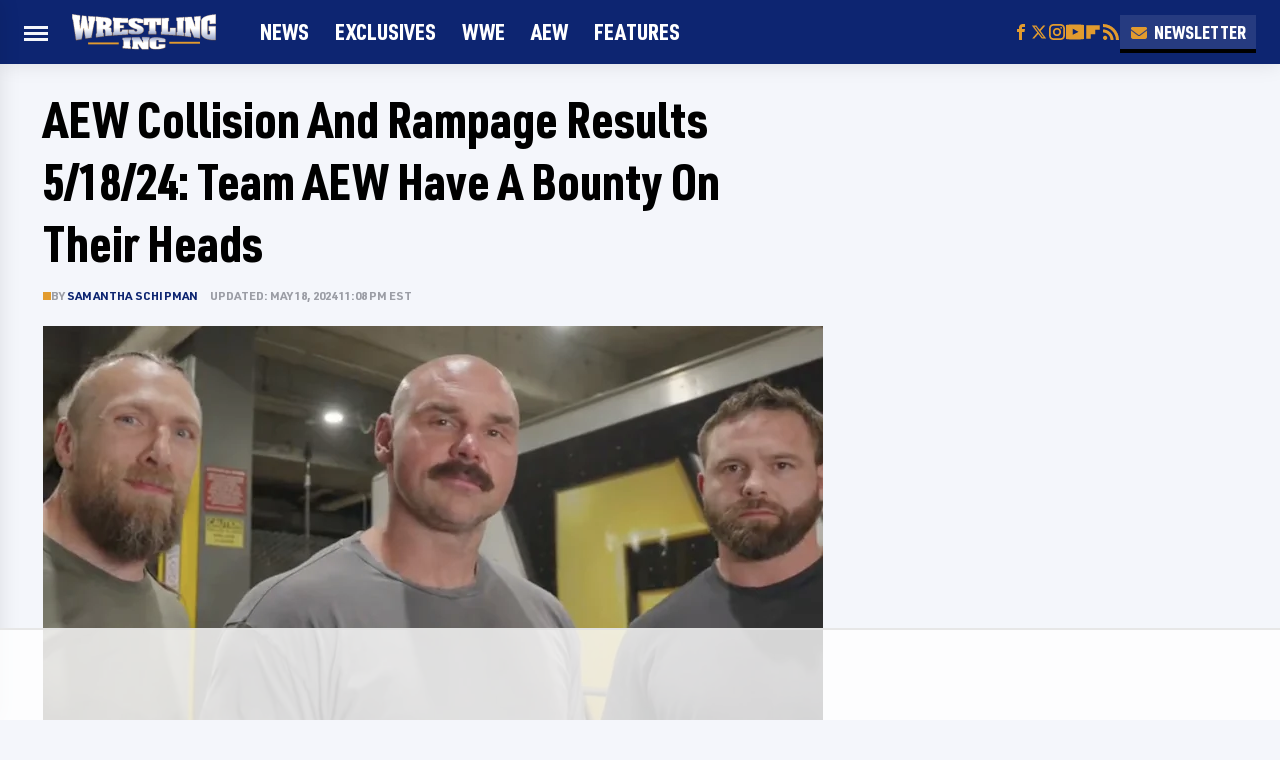

--- FILE ---
content_type: text/html; charset=UTF-8
request_url: https://www.wrestlinginc.com/1585058/aew-collision-and-rampage-results-51824-team-aew-has-a-bounty-on-their-heads/
body_size: 23907
content:
<!DOCTYPE html>
<html xmlns="http://www.w3.org/1999/xhtml" lang="en-US">
<head>
            
        <!-- START email detection/removal script -->
        <script>
            !function(){"use strict";function e(e){const t=e.match(/((?=([a-z0-9._!#$%+^&*()[\]<>-]+))@[a-z0-9._-]+\.[a-z0-9._-]+)/gi);return t?t[0]:""}function t(t){return e(a(t.toLowerCase()))}function a(e){return e.replace(/\s/g,"")}async function n(e){const t={sha256Hash:"",sha1Hash:""};if(!("msCrypto"in window)&&"https:"===location.protocol&&"crypto"in window&&"TextEncoder"in window){const a=(new TextEncoder).encode(e),[n,c]=await Promise.all([s("SHA-256",a),s("SHA-1",a)]);t.sha256Hash=n,t.sha1Hash=c}return t}async function s(e,t){const a=await crypto.subtle.digest(e,t);return Array.from(new Uint8Array(a)).map(e=>("00"+e.toString(16)).slice(-2)).join("")}function c(e){let t=!0;return Object.keys(e).forEach(a=>{0===e[a].length&&(t=!1)}),t}function i(e,t,a){e.splice(t,1);const n="?"+e.join("&")+a.hash;history.replaceState(null,"",n)}var o={checkEmail:e,validateEmail:t,trimInput:a,hashEmail:n,hasHashes:c,removeEmailAndReplaceHistory:i,detectEmails:async function(){const e=new URL(window.location.href),a=Array.from(e.searchParams.entries()).map(e=>`=`);let s,o;const r=["adt_eih","sh_kit"];if(a.forEach((e,t)=>{const a=decodeURIComponent(e),[n,c]=a.split("=");if("adt_ei"===n&&(s={value:c,index:t,emsrc:"url"}),r.includes(n)){o={value:c,index:t,emsrc:"sh_kit"===n?"urlhck":"urlh"}}}),s)t(s.value)&&n(s.value).then(e=>{if(c(e)){const t={value:e,created:Date.now()};localStorage.setItem("adt_ei",JSON.stringify(t)),localStorage.setItem("adt_emsrc",s.emsrc)}});else if(o){const e={value:{sha256Hash:o.value,sha1Hash:""},created:Date.now()};localStorage.setItem("adt_ei",JSON.stringify(e)),localStorage.setItem("adt_emsrc",o.emsrc)}s&&i(a,s.index,e),o&&i(a,o.index,e)},cb:"adthrive"};const{detectEmails:r,cb:l}=o;r()}();
        </script>
        <!-- END email detection/removal script -->
        <!-- AdThrive Head Tag Manual -->
        <script data-no-optimize="1" data-cfasync="false">
            (function(w, d) {
                w.adthrive = w.adthrive || {};
                w.adthrive.cmd = w.
                    adthrive.cmd || [];
                w.adthrive.plugin = 'adthrive-ads-manual';
                w.adthrive.host = 'ads.adthrive.com';var s = d.createElement('script');
                s.async = true;
                s.referrerpolicy='no-referrer-when-downgrade';
                s.src = 'https://' + w.adthrive.host + '/sites/5ebc2d5abf40e50d3c3e8153/ads.min.js?referrer=' + w.encodeURIComponent(w.location.href) + '&cb=' + (Math.floor(Math.random() * 100) + 1);
                var n = d.getElementsByTagName('script')[0];
                n.parentNode.insertBefore(s, n);
            })(window, document);
        </script>
        <!-- End of AdThrive Head Tag -->            <link rel="preload" href="/wp-content/themes/unified/css/article.wrestlinginc.min.css?design=3&v=1761058487" as="style"><link rel="preload" href="https://www.wrestlinginc.com/img/gallery/aew-collision-and-rampage-results-51824-team-aew-has-a-bounty-on-their-heads/intro-1716073048.sm.webp" as="image">
<link class="preloadFont" rel="preload" href="https://www.wrestlinginc.com/font/urw-din-medium.woff2" as="font" crossorigin>
<link class="preloadFont" rel="preload" href="https://www.wrestlinginc.com/font/urw-din-bold.woff2" as="font" crossorigin>
<link class="preloadFont" rel="preload" href="https://www.wrestlinginc.com/font/urw-din-condensed-black.woff2" as="font" crossorigin>
<link rel="preconnect" href="//wrestlinginc.disqus.com" crossorigin>

        <link rel="stylesheet" type="text/css" href="/wp-content/themes/unified/css/article.wrestlinginc.min.css?design=3&v=1761058487" />
        <meta http-equiv="Content-Type" content="text/html; charset=utf8" />
        <meta name="viewport" content="width=device-width, initial-scale=1.0">
        <meta http-equiv="Content-Security-Policy" content="block-all-mixed-content" />
        <meta http-equiv="X-UA-Compatible" content="IE=10" />
        
        
                <meta name="robots" content="max-image-preview:large">
        <meta name="thumbnail" content="https://www.wrestlinginc.com/img/gallery/aew-collision-and-rampage-results-51824-team-aew-has-a-bounty-on-their-heads/l-intro-1716073048.jpg">
        <title>AEW Collision And Rampage Results 5/18/24: Team AEW Have A Bounty On Their Heads</title>
        <meta name='description' content="The 5/18/24 episode of AEW Collision and Rampage features Team AEW in a match with a bounty on their head. There&#39;s also an FTW Contender Series." />
        <meta property="mrf:tags" content="Content Type:Legacy Article;Primary Category:AEW News;Category:AEW News;Category:News;Headline Approver:Unknown;Trello Board:Legacy" />
        
                <meta property="og:site_name" content="Wrestling Inc." />
        <meta property="og:title" content="AEW Collision And Rampage Results 5/18/24: Team AEW Have A Bounty On Their Heads - Wrestling Inc.">
        <meta property="og:image" content="https://www.wrestlinginc.com/img/gallery/aew-collision-and-rampage-results-51824-team-aew-has-a-bounty-on-their-heads/l-intro-1716073048.jpg" />
        <meta property="og:description" content="The 5/18/24 episode of AEW Collision and Rampage features Team AEW in a match with a bounty on their head. There&#39;s also an FTW Contender Series.">
        <meta property="og:type" content="article">
        <meta property="og:url" content="https://www.wrestlinginc.com/1585058/aew-collision-and-rampage-results-51824-team-aew-has-a-bounty-on-their-heads/">
                <meta name="twitter:title" content="AEW Collision And Rampage Results 5/18/24: Team AEW Have A Bounty On Their Heads - Wrestling Inc.">
        <meta name="twitter:description" content="The 5/18/24 episode of AEW Collision and Rampage features Team AEW in a match with a bounty on their head. There&#39;s also an FTW Contender Series.">
        <meta name="twitter:site" content="@wrestlinginc">
        <meta name="twitter:card" content="summary_large_image">
        <meta name="twitter:image" content="https://www.wrestlinginc.com/img/gallery/aew-collision-and-rampage-results-51824-team-aew-has-a-bounty-on-their-heads/l-intro-1716073048.jpg">
            <meta property="article:published_time" content="2024-05-18T23:05:00+00:00" />
    <meta property="article:modified_time" content="2024-05-19T03:08:54+00:00" />
    <meta property="article:author" content="Samantha Schipman" />
        
        <link rel="shortcut icon" href="https://www.wrestlinginc.com/img/winc-favicon-448x448.png">
        <link rel="icon" href="https://www.wrestlinginc.com/img/winc-favicon-448x448.png">
        <link rel="canonical" href="https://www.wrestlinginc.com/1585058/aew-collision-and-rampage-results-51824-team-aew-has-a-bounty-on-their-heads/"/>
        <link rel="alternate" type="application/rss+xml" title="AEW News - Wrestling Inc." href="https://www.wrestlinginc.com/category/aew-news/feed/" />

        
        <script type="application/ld+json">{"@context":"http:\/\/schema.org","@type":"NewsArticle","mainEntityOfPage":{"@type":"WebPage","@id":"https:\/\/www.wrestlinginc.com\/1585058\/aew-collision-and-rampage-results-51824-team-aew-has-a-bounty-on-their-heads\/","url":"https:\/\/www.wrestlinginc.com\/1585058\/aew-collision-and-rampage-results-51824-team-aew-has-a-bounty-on-their-heads\/","breadcrumb":{"@type":"BreadcrumbList","itemListElement":[{"@type":"ListItem","position":1,"item":{"@id":"https:\/\/www.wrestlinginc.com\/category\/aew-news\/","name":"AEW News"}}]}},"isAccessibleForFree":true,"headline":"AEW Collision And Rampage Results 5\/18\/24: Team AEW Have A Bounty On Their Heads","image":{"@type":"ImageObject","url":"https:\/\/www.wrestlinginc.com\/img\/gallery\/aew-collision-and-rampage-results-51824-team-aew-has-a-bounty-on-their-heads\/l-intro-1716073048.jpg","height":898,"width":1600},"datePublished":"2024-05-18T23:05:00+00:00","dateModified":"2024-05-19T03:08:54+00:00","author":[{"@type":"Person","name":"Samantha Schipman","description":"Sam has been writing about wrestling since 2019 and got her start writing for FanSided after attending All In in Chicago. She covered the Wednesday Night Wars and \"WWE 205 Live.\" She also writes for Daily DDT and Let Them Wrestle, where she covers AEW, ROH, news stories, women's wrestling, and opinion pieces.","url":"https:\/\/www.wrestlinginc.com\/author\/samanthaschipman\/","knowsAbout":["AEW","WWE","ROH"],"alumniOf":{"@type":"Organization","name":"Wingate University"},"sameAs":["https:\/\/www.twitter.com\/samantha_1713"]}],"publisher":{"@type":"Organization","address":{"@type":"PostalAddress","streetAddress":"11787 Lantern Road #201","addressLocality":"Fishers","addressRegion":"IN","postalCode":"46038","addressCountry":"US"},"contactPoint":{"@type":"ContactPoint","telephone":"(908) 514-8038","contactType":"customer support","email":"staff@wrestlinginc.com"},"publishingPrinciples":"https:\/\/www.wrestlinginc.com\/policies\/","@id":"https:\/\/www.wrestlinginc.com\/","name":"Wrestling Inc.","url":"https:\/\/www.wrestlinginc.com\/","logo":{"@type":"ImageObject","url":"https:\/\/www.wrestlinginc.com\/img\/winc-share-image-1280x720.png","caption":"Wrestling Inc. Logo"},"description":"The latest WWE, AEW, NJPW real-time results, news, exclusive interviews, live coverage, and more - since 1997.","sameAs":["https:\/\/www.facebook.com\/WrestlingINC","https:\/\/twitter.com\/wrestlinginc","https:\/\/www.instagram.com\/wrestlinginc","https:\/\/subscribe.wrestlinginc.com\/newsletter","https:\/\/www.youtube.com\/@WrestlingINC","https:\/\/flipboard.com\/@wrestleinc"]},"description":"The 5\/18\/24 episode of AEW Collision and Rampage features Team AEW in a match with a bounty on their head. There&#39;s also an FTW Contender Series."}</script>
                </head>
<body>
<div id="wrapper">
    <div class="page-wrap">
        <header id="header" class="">
            <div class="nav-drop">
                <div class="jcf-scrollable">
                    <div class="aside-holder">
                                    <nav id="aside-nav">
                <div class="nav-top">
                    <div class="logo">
                        <a href="/" class="logo-holder">
                            <img src="https://www.wrestlinginc.com/img/winc-logo-color-borderless.svg" alt="Wrestling Inc." width="144" height="36">
                        </a>
                        <a href="#" class="nav-opener close"></a>
                    </div>
                </div>
                
                <ul class="main-nav"><li class="navlink navlink-news"><a href="/category/news/">News</a></li><li class="navlink navlink-exclusives"><a href="/category/exclusives/">Exclusives</a></li><li class="navlink navlink-wwe-news"><a href="/category/wwe-news/">WWE</a></li><li class="navlink navlink-aew-news"><a href="/category/aew-news/">AEW</a></li><li class="navlink navlink-features"><a href="/category/features/">Features</a></li></ul>        <ul class="social-buttons">
            <li><a href="http://www.facebook.com/WrestlingINC" target="_blank" title="Facebook" aria-label="Facebook"><svg class="icon"><use xlink:href="#facebook"></use></svg></a></li><li><a href="https://twitter.com/wrestlinginc" target="_blank" title="Twitter" aria-label="Twitter"><svg class="icon"><use xlink:href="#twitter"></use></svg></a></li><li><a href="https://www.instagram.com/wrestlinginc" target="_blank" title="Instagram" aria-label="Instagram"><svg class="icon"><use xlink:href="#instagram"></use></svg></a></li><li><a href="https://www.youtube.com/@WrestlingINC" target="_blank" title="YouTube" aria-label="YouTube"><svg class="icon"><use xlink:href="#youtube"></use></svg></a></li><li><a href="https://flipboard.com/@wrestleinc" target="_blank" title="Flipboard" aria-label="Flipboard"><svg class="icon"><use xlink:href="#flipboard"></use></svg></a></li><li><a href="/feed/" target="_blank" title="RSS" aria-label="RSS"><svg class="icon"><use xlink:href="#rss"></use></svg></a></li>
            
            <li class="menu-btn newsletter-btn"><a href="https://subscribe.wrestlinginc.com/newsletter?utm_source=wrestlinginc&utm_medium=side-nav" target="_blank" title="Newsletter" aria-label="Newsletter"><svg class="icon"><use xlink:href="#revue"></use></svg>Newsletter</a></li>
        </ul>            <ul class="info-links">
                <li class="info-link first-info-link"><a href="/about/">About</a></li>
                <li class="info-link"><a href="/policies/">Editorial Policies</a></li>
                
                
                <li class="info-link"><a href="https://www.static.com/wrestlinginc-privacy-policy" target="_blank">Privacy Policy</a></a>
                <li class="info-link"><a href="https://www.static.com/terms" target="_blank">Terms of Use</a></li>
            </ul>
            </nav>                        <div class="nav-bottom">
                            <span class="copyright-info">&copy; 2026                                <a href="https://www.static.com/" target="_blank">Static Media</a>. All Rights Reserved
                            </span>
                        </div>
                    </div>
                </div>
            </div>
            <div id="bg"></div>
         
            <div id="header-container">
                <div id="hamburger-holder">
                    <div class="hamburger nav-opener"></div>
                </div>

                    <div id="logo" class="top-nav-standard">
        <a href="/"><img src="https://www.wrestlinginc.com/img/winc-logo-color-borderless.svg" alt="Wrestling Inc." width="144" height="36"></a>
    </div>
                <div id="logo-icon" class="top-nav-scrolled">
                    <a href="/" >
                        <img src="https://www.wrestlinginc.com/img/winc-icon-color-borderless.svg" alt="Wrestling Inc." width="49" height="46">                    </a>
                </div>

                <div id="top-nav-title" class="top-nav-scrolled">AEW Collision And Rampage Results 5/18/24: Team AEW Have A Bounty On Their Heads</div>

                            <div id="top-nav" class="top-nav-standard">
                <nav id="top-nav-holder">
                    
                    <a href="/category/news/" class="navlink-news">News</a>
<a href="/category/exclusives/" class="navlink-exclusives">Exclusives</a>
<a href="/category/wwe-news/" class="navlink-wwe-news">WWE</a>
<a href="/category/aew-news/" class="navlink-aew-news">AEW</a>
<a href="/category/features/" class="navlink-features">FEATURES</a>

                </nav>
            </div>                <svg width="0" height="0" class="hidden">
            <symbol version="1.1" xmlns="http://www.w3.org/2000/svg" viewBox="0 0 16 16" id="rss">
    <path d="M2.13 11.733c-1.175 0-2.13 0.958-2.13 2.126 0 1.174 0.955 2.122 2.13 2.122 1.179 0 2.133-0.948 2.133-2.122-0-1.168-0.954-2.126-2.133-2.126zM0.002 5.436v3.067c1.997 0 3.874 0.781 5.288 2.196 1.412 1.411 2.192 3.297 2.192 5.302h3.080c-0-5.825-4.739-10.564-10.56-10.564zM0.006 0v3.068c7.122 0 12.918 5.802 12.918 12.932h3.076c0-8.82-7.176-16-15.994-16z"></path>
</symbol>
        <symbol xmlns="http://www.w3.org/2000/svg" viewBox="0 0 512 512" id="twitter">
    <path d="M389.2 48h70.6L305.6 224.2 487 464H345L233.7 318.6 106.5 464H35.8L200.7 275.5 26.8 48H172.4L272.9 180.9 389.2 48zM364.4 421.8h39.1L151.1 88h-42L364.4 421.8z"></path>
</symbol>
        <symbol xmlns="http://www.w3.org/2000/svg" viewBox="0 0 32 32" id="facebook">
    <path d="M19 6h5V0h-5c-3.86 0-7 3.14-7 7v3H8v6h4v16h6V16h5l1-6h-6V7c0-.542.458-1 1-1z"></path>
</symbol>
        <symbol xmlns="http://www.w3.org/2000/svg" viewBox="0 0 14 14" id="flipboard">
    <path d="m 6.9999999,0.99982 5.9993001,0 0,1.99835 0,1.99357 -1.993367,0 -1.9980673,0 -0.014998,1.99357 -0.01,1.99835 -1.9980669,0.01 -1.9933674,0.0146 -0.014998,1.99835 -0.01,1.99357 -1.9834686,0 -1.9836686,0 0,-6.00006 0,-5.99994 5.9992001,0 z"></path>
</symbol>
        <symbol viewBox="0 0 24 24" xmlns="http://www.w3.org/2000/svg" id="instagram">
    <path d="M17.3183118,0.0772036939 C18.5358869,0.132773211 19.3775594,0.311686093 20.156489,0.614412318 C20.9357539,0.917263935 21.5259307,1.30117806 22.1124276,1.88767349 C22.6988355,2.47414659 23.0827129,3.06422396 23.3856819,3.84361655 C23.688357,4.62263666 23.8672302,5.46418415 23.9227984,6.68172489 C23.9916356,8.19170553 24,8.72394829 24,11.9999742 C24,15.2760524 23.9916355,15.808302 23.9227954,17.3182896 C23.8672306,18.5358038 23.6883589,19.3773584 23.3855877,20.1566258 C23.0826716,20.9358162 22.6987642,21.5259396 22.1124276,22.1122749 C21.5259871,22.6987804 20.9357958,23.0827198 20.1563742,23.3856323 C19.3772192,23.6883583 18.5357324,23.8672318 17.3183209,23.9227442 C15.8086874,23.9916325 15.2765626,24 12,24 C8.72343739,24 8.19131258,23.9916325 6.68172382,23.9227463 C5.46426077,23.8672314 4.62270711,23.6883498 3.84342369,23.3855738 C3.0641689,23.0827004 2.47399369,22.6987612 1.88762592,22.1123283 C1.30117312,21.525877 0.91721975,20.9357071 0.614318116,20.1563835 C0.311643016,19.3773633 0.132769821,18.5358159 0.0772038909,17.3183251 C0.0083529426,15.8092887 0,15.2774634 0,11.9999742 C0,8.7225328 0.00835296697,8.19071076 0.0772047368,6.68165632 C0.132769821,5.46418415 0.311643016,4.62263666 0.614362729,3.84350174 C0.91719061,3.06430165 1.30113536,2.4741608 1.88757245,1.88772514 C2.47399369,1.30123879 3.0641689,0.917299613 3.84345255,0.614414972 C4.62236201,0.311696581 5.46409415,0.132773979 6.68163888,0.0772035898 C8.19074867,0.00835221992 8.72252573,0 12,0 C15.2774788,0 15.8092594,0.00835235053 17.3183118,0.0772036939 Z M12,2.66666667 C8.75959504,2.66666667 8.26400713,2.67445049 6.80319929,2.74109814 C5.87614637,2.78341009 5.31952221,2.90172878 4.80947575,3.09995521 C4.37397765,3.26922052 4.09725505,3.44924273 3.77324172,3.77329203 C3.44916209,4.09737087 3.26913181,4.37408574 3.09996253,4.80937168 C2.90169965,5.31965737 2.78340891,5.87618164 2.74109927,6.80321713 C2.67445122,8.26397158 2.66666667,8.75960374 2.66666667,11.9999742 C2.66666667,15.2403924 2.67445121,15.7360281 2.74109842,17.1967643 C2.78340891,18.1238184 2.90169965,18.6803426 3.09990404,19.1904778 C3.26914133,19.6259017 3.44919889,19.9026659 3.77329519,20.2267614 C4.09725505,20.5507573 4.37397765,20.7307795 4.80932525,20.8999863 C5.31971515,21.0982887 5.87621193,21.2165784 6.80323907,21.2588497 C8.26460439,21.3255353 8.76051223,21.3333333 12,21.3333333 C15.2394878,21.3333333 15.7353956,21.3255353 17.1968056,21.2588476 C18.123775,21.216579 18.6802056,21.0982995 19.1905083,20.9000309 C19.6260288,20.7307713 19.9027426,20.5507596 20.2267583,20.226708 C20.5507492,19.9027179 20.7308046,19.6259456 20.9000375,19.1906283 C21.0983009,18.6803412 21.2165908,18.1238118 21.2588986,17.196779 C21.3255376,15.7350718 21.3333333,15.2390126 21.3333333,11.9999742 C21.3333333,8.76098665 21.3255376,8.26493375 21.2589016,6.80323567 C21.2165911,5.87618164 21.0983004,5.31965737 20.9001178,4.80957831 C20.7308131,4.37403932 20.550774,4.09729207 20.2267583,3.77324038 C19.9027658,3.44924868 19.6260264,3.26922777 19.1905015,3.09996643 C18.6803988,2.90171817 18.1238378,2.78341062 17.1967608,2.74109868 C15.7359966,2.67445057 15.2404012,2.66666667 12,2.66666667 Z M12,18.2222222 C8.56356156,18.2222222 5.77777778,15.4364384 5.77777778,12 C5.77777778,8.56356156 8.56356156,5.77777778 12,5.77777778 C15.4364384,5.77777778 18.2222222,8.56356156 18.2222222,12 C18.2222222,15.4364384 15.4364384,18.2222222 12,18.2222222 Z M12,15.5555556 C13.9636791,15.5555556 15.5555556,13.9636791 15.5555556,12 C15.5555556,10.0363209 13.9636791,8.44444444 12,8.44444444 C10.0363209,8.44444444 8.44444444,10.0363209 8.44444444,12 C8.44444444,13.9636791 10.0363209,15.5555556 12,15.5555556 Z M18.2222222,7.11111111 C17.4858426,7.11111111 16.8888889,6.51415744 16.8888889,5.77777778 C16.8888889,5.04139811 17.4858426,4.44444444 18.2222222,4.44444444 C18.9586019,4.44444444 19.5555556,5.04139811 19.5555556,5.77777778 C19.5555556,6.51415744 18.9586019,7.11111111 18.2222222,7.11111111 Z"/>
</symbol>
         <symbol xmlns="http://www.w3.org/2000/svg" viewBox="0 0 448 512" id="linkedin">
    <path d="M100.3 448H7.4V148.9h92.9zM53.8 108.1C24.1 108.1 0 83.5 0 53.8a53.8 53.8 0 0 1 107.6 0c0 29.7-24.1 54.3-53.8 54.3zM447.9 448h-92.7V302.4c0-34.7-.7-79.2-48.3-79.2-48.3 0-55.7 37.7-55.7 76.7V448h-92.8V148.9h89.1v40.8h1.3c12.4-23.5 42.7-48.3 87.9-48.3 94 0 111.3 61.9 111.3 142.3V448z"/>
</symbol>
        <symbol xmlns="http://www.w3.org/2000/svg" viewBox="0 0 240.1 113.49" id="muckrack">
    <path class="b" d="M223.2,73.59c11.2-7.6,16.8-20.3,16.9-33.3C240.1,20.39,226.8.09,199.4.09c-8.35-.1-18.27-.1-28.14-.07-9.86.02-19.66.07-27.76.07v113.4h29.6v-35h17l17.1,35h30.6l.8-5-18.7-33.4c2.5-.8,3.3-1.5,3.3-1.5ZM199,54.29h-25.8v-29.7h25.8c8.4,0,12.3,7.4,12.3,14.6s-4.1,15.1-12.3,15.1Z"/><polygon class="b" points="0 .14 10.9 .14 64.5 49.24 117.9 .14 129.3 .14 129.3 113.34 99.7 113.34 99.7 54.24 66.1 83.74 62.7 83.74 29.6 54.24 29.6 113.34 0 113.34 0 .14"/>
</symbol>
        <symbol xmlns="http://www.w3.org/2000/svg" viewBox="7 2 2 12" id="youtube">
    <path d="M15.841 4.8c0 0-0.156-1.103-0.637-1.587-0.609-0.637-1.291-0.641-1.603-0.678-2.237-0.163-5.597-0.163-5.597-0.163h-0.006c0 0-3.359 0-5.597 0.163-0.313 0.038-0.994 0.041-1.603 0.678-0.481 0.484-0.634 1.587-0.634 1.587s-0.159 1.294-0.159 2.591v1.213c0 1.294 0.159 2.591 0.159 2.591s0.156 1.103 0.634 1.588c0.609 0.637 1.409 0.616 1.766 0.684 1.281 0.122 5.441 0.159 5.441 0.159s3.363-0.006 5.6-0.166c0.313-0.037 0.994-0.041 1.603-0.678 0.481-0.484 0.637-1.588 0.637-1.588s0.159-1.294 0.159-2.591v-1.213c-0.003-1.294-0.162-2.591-0.162-2.591zM6.347 10.075v-4.497l4.322 2.256-4.322 2.241z"></path>
</symbol>
        <symbol xmlns="http://www.w3.org/2000/svg" viewBox="0 0 512 512" id="pinterest">
    <g>
    <path d="M220.646,338.475C207.223,408.825,190.842,476.269,142.3,511.5
            c-14.996-106.33,21.994-186.188,39.173-270.971c-29.293-49.292,3.518-148.498,65.285-124.059
            c76.001,30.066-65.809,183.279,29.38,202.417c99.405,19.974,139.989-172.476,78.359-235.054
            C265.434-6.539,95.253,81.775,116.175,211.161c5.09,31.626,37.765,41.22,13.062,84.884c-57.001-12.65-74.005-57.6-71.822-117.533
            c3.53-98.108,88.141-166.787,173.024-176.293c107.34-12.014,208.081,39.398,221.991,140.376
            c15.67,113.978-48.442,237.412-163.23,228.529C258.085,368.704,245.023,353.283,220.646,338.475z">
    </path>
    </g>
</symbol>
        <symbol xmlns="http://www.w3.org/2000/svg" viewBox="0 0 32 32" id="tiktok">
    <path d="M 22.472559,-3.8146973e-6 C 23.000559,4.5408962 25.535059,7.2481962 29.941559,7.5361962 v 5.1073998 c -2.5536,0.2496 -4.7905,-0.5856 -7.3922,-2.1601 v 9.5523 c 0,12.1348 -13.2292004,15.927 -18.5478004,7.2291 -3.4177,-5.597 -1.3248,-15.4181 9.6387004,-15.8117 v 5.3857 c -0.8352,0.1344 -1.728,0.3456 -2.5441,0.6241 -2.4384004,0.8256 -3.8209004,2.3712 -3.4369004,5.0977 0.7392,5.2226 10.3204004,6.7682 9.5235004,-3.4369 V 0.00959619 h 5.2898 z" />
</symbol>
        <symbol xmlns="http://www.w3.org/2000/svg" viewBox="0 0 32 32" id="twitch">
    <path d="M3 0l-3 5v23h8v4h4l4-4h5l9-9v-19h-27zM26 17l-5 5h-5l-4 4v-4h-6v-18h20v13z"></path><path d="M19 8h3v8h-3v-8z"></path><path d="M13 8h3v8h-3v-8z"></path>
</symbol>
        <symbol xmlns="http://www.w3.org/2000/svg" viewBox="0 0 512.016 512.016" id="snapchat" >
    <g>
        <g>
            <path d="M500.459,375.368c-64.521-10.633-93.918-75.887-97.058-83.294c-0.06-0.145-0.307-0.666-0.375-0.819
                c-3.234-6.571-4.036-11.904-2.347-15.838c3.388-8.013,17.741-12.553,26.931-15.462c2.586-0.836,5.009-1.604,6.938-2.372
                c18.586-7.339,27.913-16.717,27.716-27.895c-0.179-8.866-7.134-17.007-17.434-20.651c-3.55-1.485-7.774-2.295-11.887-2.295
                c-2.842,0-7.066,0.401-11.102,2.287c-7.868,3.678-14.865,5.658-20.156,5.888c-2.355-0.094-4.139-0.486-5.427-0.922
                c0.162-2.79,0.35-5.658,0.529-8.585l0.094-1.493c2.193-34.807,4.915-78.123-6.673-104.081
                c-34.27-76.834-106.999-82.807-128.478-82.807l-10.018,0.094c-21.436,0-94.029,5.965-128.265,82.756
                c-11.614,26.018-8.866,69.316-6.664,104.115c0.213,3.422,0.427,6.758,0.614,10.01c-1.468,0.503-3.584,0.947-6.46,0.947
                c-6.161,0-13.542-1.997-21.931-5.922c-12.126-5.683-34.295,1.911-37.291,17.647c-1.63,8.516,1.801,20.796,27.383,30.908
                c1.988,0.785,4.489,1.587,7.561,2.56c8.576,2.722,22.929,7.27,26.325,15.266c1.681,3.951,0.879,9.284-2.662,16.512
                c-1.263,2.944-31.65,72.124-98.765,83.174c-6.963,1.143-11.93,7.322-11.537,14.353c0.111,1.954,0.563,3.917,1.399,5.897
                c5.641,13.193,27.119,22.349,67.55,28.766c0.887,2.295,1.92,7.006,2.509,9.737c0.853,3.9,1.749,7.927,2.97,12.1
                c1.229,4.224,4.881,11.307,15.445,11.307c3.575,0,7.714-0.811,12.211-1.681c6.468-1.271,15.309-2.995,26.274-2.995
                c6.084,0,12.416,0.546,18.825,1.604c12.092,2.005,22.699,9.506,35.004,18.202c18.116,12.809,34.586,22.605,67.524,22.605
                c0.87,0,1.732-0.026,2.577-0.085c1.22,0.06,2.449,0.085,3.695,0.085c28.851,0,54.246-7.62,75.494-22.63
                c11.742-8.311,22.835-16.162,34.935-18.176c6.426-1.058,12.766-1.604,18.85-1.604c10.513,0,18.901,1.348,26.385,2.816
                c5.06,0.998,9.02,1.476,12.672,1.476c7.373,0,12.8-4.053,14.874-11.127c1.195-4.113,2.091-8.021,2.961-12.015
                c0.461-2.125,1.57-7.211,2.509-9.66c39.851-6.34,60.203-15.138,65.835-28.297c0.845-1.894,1.34-3.9,1.476-6.033
                C512.372,382.707,507.422,376.529,500.459,375.368z"/>
        </g>
    </g>
</symbol>
        <symbol xmlns="http://www.w3.org/2000/svg" viewBox="0 0 192 192" id="threads">
    <path d="M141.537 88.9883C140.71 88.5919 139.87 88.2104 139.019 87.8451C137.537 60.5382 122.616 44.905 97.5619 44.745C97.4484 44.7443 97.3355 44.7443 97.222 44.7443C82.2364 44.7443 69.7731 51.1409 62.102 62.7807L75.881 72.2328C81.6116 63.5383 90.6052 61.6848 97.2286 61.6848C97.3051 61.6848 97.3819 61.6848 97.4576 61.6855C105.707 61.7381 111.932 64.1366 115.961 68.814C118.893 72.2193 120.854 76.925 121.825 82.8638C114.511 81.6207 106.601 81.2385 98.145 81.7233C74.3247 83.0954 59.0111 96.9879 60.0396 116.292C60.5615 126.084 65.4397 134.508 73.775 140.011C80.8224 144.663 89.899 146.938 99.3323 146.423C111.79 145.74 121.563 140.987 128.381 132.296C133.559 125.696 136.834 117.143 138.28 106.366C144.217 109.949 148.617 114.664 151.047 120.332C155.179 129.967 155.42 145.8 142.501 158.708C131.182 170.016 117.576 174.908 97.0135 175.059C74.2042 174.89 56.9538 167.575 45.7381 153.317C35.2355 139.966 29.8077 120.682 29.6052 96C29.8077 71.3178 35.2355 52.0336 45.7381 38.6827C56.9538 24.4249 74.2039 17.11 97.0132 16.9405C119.988 17.1113 137.539 24.4614 149.184 38.788C154.894 45.8136 159.199 54.6488 162.037 64.9503L178.184 60.6422C174.744 47.9622 169.331 37.0357 161.965 27.974C147.036 9.60668 125.202 0.195148 97.0695 0H96.9569C68.8816 0.19447 47.2921 9.6418 32.7883 28.0793C19.8819 44.4864 13.2244 67.3157 13.0007 95.9325L13 96L13.0007 96.0675C13.2244 124.684 19.8819 147.514 32.7883 163.921C47.2921 182.358 68.8816 191.806 96.9569 192H97.0695C122.03 191.827 139.624 185.292 154.118 170.811C173.081 151.866 172.51 128.119 166.26 113.541C161.776 103.087 153.227 94.5962 141.537 88.9883ZM98.4405 129.507C88.0005 130.095 77.1544 125.409 76.6196 115.372C76.2232 107.93 81.9158 99.626 99.0812 98.6368C101.047 98.5234 102.976 98.468 104.871 98.468C111.106 98.468 116.939 99.0737 122.242 100.233C120.264 124.935 108.662 128.946 98.4405 129.507Z" />
</symbol>
        <symbol xmlns="http://www.w3.org/2000/svg" viewBox="0 0 512 512" id="bluesky">
    <path d="M111.8 62.2C170.2 105.9 233 194.7 256 242.4c23-47.6 85.8-136.4 144.2-180.2c42.1-31.6 110.3-56 110.3 21.8c0 15.5-8.9 130.5-14.1 149.2C478.2 298 412 314.6 353.1 304.5c102.9 17.5 129.1 75.5 72.5 133.5c-107.4 110.2-154.3-27.6-166.3-62.9l0 0c-1.7-4.9-2.6-7.8-3.3-7.8s-1.6 3-3.3 7.8l0 0c-12 35.3-59 173.1-166.3 62.9c-56.5-58-30.4-116 72.5-133.5C100 314.6 33.8 298 15.7 233.1C10.4 214.4 1.5 99.4 1.5 83.9c0-77.8 68.2-53.4 110.3-21.8z"/>
</symbol>
        <symbol xmlns="http://www.w3.org/2000/svg" viewBox="0 0 618 478" id="google">
    <path d="M617.84 456.59C617.82 467.86 608.68 477 597.41 477.02H20.43C9.16 477 0.02 467.86 0 456.59V20.43C0.02 9.16 9.16 0.02 20.43 0H597.41C608.68 0.02 617.82 9.16 617.84 20.43V456.59ZM516.79 342.6V302.74C516.79 301.26 515.59 300.06 514.11 300.06H335.02V345.46H514.11C515.61 345.44 516.82 344.2 516.79 342.7C516.79 342.67 516.79 342.64 516.79 342.6ZM544.02 256.35V216.31C544.04 214.83 542.86 213.61 541.38 213.59C541.37 213.59 541.35 213.59 541.34 213.59H335.02V258.99H541.34C542.79 259.02 543.99 257.86 544.02 256.41C544.02 256.36 544.02 256.32 544.02 256.27V256.36V256.35ZM516.79 170.1V129.88C516.79 128.4 515.59 127.2 514.11 127.2H335.02V172.6H514.11C515.56 172.58 516.74 171.42 516.79 169.97V170.11V170.1ZM180.59 218.08V258.93H239.6C234.74 283.9 212.77 302.01 180.59 302.01C144.24 300.72 115.81 270.2 117.11 233.84C118.34 199.3 146.05 171.59 180.59 170.36C196.12 170.1 211.13 175.97 222.35 186.7L253.49 155.6C233.78 137.06 207.65 126.88 180.59 127.18C120.42 127.18 71.64 175.96 71.64 236.13C71.64 296.3 120.42 345.08 180.59 345.08C240.76 345.08 285 300.82 285 238.49C284.96 231.59 284.39 224.69 283.27 217.88L180.59 218.06V218.08Z"/>
</symbol>
        <symbol id="website" viewBox="0 0 17 17" xmlns="http://www.w3.org/2000/svg">
    <path fill-rule="evenodd" clip-rule="evenodd" d="M1.91041 1.47245C3.56879 -0.185927 6.25755 -0.185927 7.91592 1.47245L10.9186 4.47521C12.577 6.13361 12.577 8.82231 10.9186 10.4807C10.5041 10.8954 9.83185 10.8954 9.41728 10.4807C9.00271 10.0661 9.00271 9.39389 9.41728 8.97932C10.2465 8.15019 10.2465 6.80573 9.41728 5.97659L6.41454 2.97383C5.58535 2.14465 4.24097 2.14465 3.41178 2.97383C2.58261 3.80302 2.58261 5.1474 3.41178 5.97659L4.16248 6.72728C4.57708 7.14185 4.57707 7.81407 4.16248 8.22864C3.74789 8.64321 3.07569 8.64321 2.6611 8.22864L1.91041 7.47796C0.252031 5.81959 0.252031 3.13083 1.91041 1.47245ZM7.91592 5.9766C8.33049 6.39116 8.33049 7.06339 7.91592 7.47796C7.08678 8.3072 7.08678 9.65155 7.91592 10.4807L10.9186 13.4835C11.7479 14.3127 13.0922 14.3127 13.9215 13.4835C14.7506 12.6543 14.7506 11.3099 13.9215 10.4807L13.1708 9.73C12.7561 9.31544 12.7561 8.64321 13.1708 8.22864C13.5854 7.81407 14.2575 7.81407 14.6722 8.22864L15.4228 8.97932C17.0812 10.6377 17.0812 13.3265 15.4228 14.9849C13.7645 16.6433 11.0757 16.6433 9.41728 14.9849L6.41455 11.9822C4.75618 10.3238 4.75618 7.63498 6.41455 5.9766C6.82912 5.562 7.50135 5.562 7.91592 5.9766Z"/>
</symbol>
            <symbol xmlns="http://www.w3.org/2000/svg" viewBox="0 0 512 512" id="revue">
        <path d="M48 64C21.5 64 0 85.5 0 112c0 15.1 7.1 29.3 19.2 38.4L236.8 313.6c11.4 8.5 27 8.5 38.4 0L492.8 150.4c12.1-9.1 19.2-23.3 19.2-38.4c0-26.5-21.5-48-48-48H48zM0 176V384c0 35.3 28.7 64 64 64H448c35.3 0 64-28.7 64-64V176L294.4 339.2c-22.8 17.1-54 17.1-76.8 0L0 176z"/>
    </symbol>
        
        
        
        <symbol xmlns="http://www.w3.org/2000/svg" viewBox="0 0 16 16" id="advertise">
            <g clip-path="url(#clip0_1911_5435)">
            <path fill-rule="evenodd" clip-rule="evenodd" d="M12 1.40497L2.26973 4.27073L0 2.34144V12.6558L2.26967 10.7271L3.84476 11.191V14.1933C3.84529 15.229 4.55813 16.067 5.43904 16.0676H9.23405C9.67247 16.0682 10.0745 15.8571 10.3609 15.5183C10.6488 15.1814 10.8284 14.709 10.8278 14.1932V13.2478L12 13.593V1.40497ZM5.09306 14.5997C5.00434 14.4935 4.95039 14.3537 4.94986 14.1932V11.5168L9.72281 12.9219V14.1932C9.72227 14.3537 9.66885 14.4935 9.5796 14.5997C9.48985 14.7047 9.37052 14.7676 9.23409 14.7676H5.4391C5.30214 14.7676 5.18281 14.7047 5.09306 14.5997Z" />
            <path d="M13 1.11045L17 -0.067627V15.0654L13 13.8875V1.11045Z" />
            </g>
            <defs>
            <clipPath id="clip0_1911_5435">
            <rect width="16" height="16" fill="white"/>
            </clipPath>
            </defs>
        </symbol>
    
</svg>                    <nav id="social-nav-holder" class="top-nav-standard">
        <ul class="social-buttons">
            <li><a href="http://www.facebook.com/WrestlingINC" target="_blank" title="Facebook" aria-label="Facebook"><svg class="icon"><use xlink:href="#facebook"></use></svg></a></li><li><a href="https://twitter.com/wrestlinginc" target="_blank" title="Twitter" aria-label="Twitter"><svg class="icon"><use xlink:href="#twitter"></use></svg></a></li><li><a href="https://www.instagram.com/wrestlinginc" target="_blank" title="Instagram" aria-label="Instagram"><svg class="icon"><use xlink:href="#instagram"></use></svg></a></li><li><a href="https://www.youtube.com/@WrestlingINC" target="_blank" title="YouTube" aria-label="YouTube"><svg class="icon"><use xlink:href="#youtube"></use></svg></a></li><li><a href="https://flipboard.com/@wrestleinc" target="_blank" title="Flipboard" aria-label="Flipboard"><svg class="icon"><use xlink:href="#flipboard"></use></svg></a></li><li><a href="/feed/" target="_blank" title="RSS" aria-label="RSS"><svg class="icon"><use xlink:href="#rss"></use></svg></a></li>
            
            <li class="menu-btn newsletter-btn"><a href="https://subscribe.wrestlinginc.com/newsletter?utm_source=wrestlinginc&utm_medium=top-nav" target="_blank" title="Newsletter" aria-label="Newsletter"><svg class="icon"><use xlink:href="#revue"></use></svg>Newsletter</a></li>
        </ul>
    </nav>
                                <div id="top-nav-share" class="top-nav-scrolled"></div>
	                        </div>
            <div id="is-tablet"></div>
            <div id="is-mobile"></div>
        </header>
<main id="main" role="main" class="infinite gallery" data-post-type="articles">
    <div class="holder">
        <div id="content" class="article">
            

            <article class="news-post">
    
    
    
                <div class="news-article">
                <h1 class="title-gallery" data-post-id="1585058" id="title-gallery" data-author="Samantha Schipman" data-category="aew-news" data-content_type="Legacy Article" data-mod_date="2024-05-18" data-layout="Infinite" data-post_id="1585058" data-pub_date="2024-05-18" data-day="Saturday" data-dayhour="Saturday-7PM" data-pubhour="7PM" data-num_slides="11" data-num_words="3000" data-pitcher="Unknown" data-trello_board="Legacy" data-intent="Legacy" data-ideation="Legacy" data-importanttopic="False">AEW Collision And Rampage Results 5/18/24: Team AEW Have A Bounty On Their Heads</h1>
            </div>

    
                <div class="news-article">
                
                                <div class="byline-container">
                    <div class="byline-text-wrap">
                        <span class="byline-by">By</span> <a href="/author/samanthaschipman/" class="byline-author">Samantha Schipman</a>
                        
                        <span class="byline-slash"></span>
                        <span class="byline-timestamp">
                            <time datetime="2024-05-19T03:08:54+00:00">Updated: May 18, 2024 11:08 pm EST</time>
                        </span>
                    </div>
                    
                </div>
                                <div class="slide-key image-holder gallery-image-holder credit-image-wrap lead-image-holder" data-post-url="https://www.wrestlinginc.com/1585058/aew-collision-and-rampage-results-51824-team-aew-has-a-bounty-on-their-heads/" data-post-title="AEW Collision and Rampage Results 5/18/24: Team AEW have a bounty on their heads" data-slide-num="0" data-post-id="1585058">
                                             <picture id="p1d755f0d6a942c7d1d4be80149bcdf88">
                                                    <source media="(min-width: 429px)" srcset="https://www.wrestlinginc.com/img/gallery/aew-collision-and-rampage-results-51824-team-aew-has-a-bounty-on-their-heads/intro-1716073048.webp" type="image/webp">
                            <source media="(max-width: 428px)" srcset="https://www.wrestlinginc.com/img/gallery/aew-collision-and-rampage-results-51824-team-aew-has-a-bounty-on-their-heads/intro-1716073048.sm.webp" type="image/webp">
                        <img class="gallery-image " src="https://www.wrestlinginc.com/img/gallery/aew-collision-and-rampage-results-51824-team-aew-has-a-bounty-on-their-heads/intro-1716073048.jpg" data-slide-url="https://www.wrestlinginc.com/1585058/aew-collision-and-rampage-results-51824-team-aew-has-a-bounty-on-their-heads/" data-post-id="1585058" data-slide-num="0" data-slide-title="AEW Collision and Rampage Results 5/18/24: Team AEW have a bounty on their heads: " width="780" height="438" alt="Bryan Danielson FTR ">
                    </source></source></picture>
                    
                    </div>
				            <div class="columns-holder ">
                
                
                <p dir="ltr">Welcome to Wrestling Inc.'s coverage of AEW Collision and Rampage on 5/18/24 from the Moda Center in Portland, Oregon.</p>
<p dir="ltr">We're just 8 days away from Double or Nothing. Three members of Team AEW, Bryan Danielson and FTR face The Righteous and Lance Archer. In a <a href="https://x.com/AEW/status/1791614123198783502" target="_blank">video posted to social media</a>, Team AEW's opponents have been offered "Elite blood money" to harm them before Anarchy in the Arena. Ahead of her match at Double or Nothing, Serena Deeb will go one-on-one with Anna Jay. Following a sneak attack from Shane Taylor, Will Ospreay will face him one-on-one before his big pay-per-view match.</p>
<p dir="ltr">There will be three matches in an FTW Contender Series. The winner will advance to a 3-Way Eliminator match on next week's Dynamite. Bryan Keith will face Iron Savage's Boulder. Former FTW Champion, HOOK will wrestle Johnny TV. Katsuyori Shibata will take on long-time rival Rocky Romero.</p>
<p dir="ltr">The Patriarchy's Nick Wayne will face off against one of ROH's hottest talents, Jack Cartwheel. In a Battle of the C(K)assidys, Orange Cassidy goes one-on-one with Isiah Kassidy.</p>
<p dir="ltr">Following Collision, there's an all new Rampage. Shane Taylor Promotion's Lee Moriarty will face Kyle O'Reilly. Deonna Purrazzo takes on Robyn Renegade. Anthony Bowens will test his luck against Brian Cage. RUSH will also be in action.</p>

            </div>
            </div>

            <div class="news-article">
                
                <h2 class="">Will Ospreay vs. Shane Taylor</h2>
                                <div class="slide-key image-holder gallery-image-holder credit-image-wrap " data-post-url="https://www.wrestlinginc.com/1585058/aew-collision-and-rampage-results-51824-team-aew-has-a-bounty-on-their-heads/" data-post-title="AEW Collision and Rampage Results 5/18/24: Team AEW have a bounty on their heads" data-slide-num="1" data-post-id="1585058">
                                             <picture id="pc52f8764f5d576dd232db165ffa1cfa7">
                                                    <source media="(min-width: 429px)" srcset="https://www.wrestlinginc.com/img/gallery/aew-collision-and-rampage-results-51824-team-aew-has-a-bounty-on-their-heads/will-ospreay-vs-shane-taylor-1716077878.webp" type="image/webp">
                            <source media="(max-width: 428px)" srcset="https://www.wrestlinginc.com/img/gallery/aew-collision-and-rampage-results-51824-team-aew-has-a-bounty-on-their-heads/will-ospreay-vs-shane-taylor-1716077878.sm.webp" type="image/webp">
                        <img class="gallery-image " src="https://www.wrestlinginc.com/img/gallery/aew-collision-and-rampage-results-51824-team-aew-has-a-bounty-on-their-heads/will-ospreay-vs-shane-taylor-1716077878.jpg" data-slide-url="https://www.wrestlinginc.com/1585058/aew-collision-and-rampage-results-51824-team-aew-has-a-bounty-on-their-heads/" data-post-id="1585058" data-slide-num="1" data-slide-title="AEW Collision and Rampage Results 5/18/24: Team AEW have a bounty on their heads: Will Ospreay vs. Shane Taylor" width="780" height="438" alt="">
                    </source></source></picture>
                    <span class="gallery-image-credit">Etsuo Hara/Getty Images</span>
                    </div>
				            <div class="columns-holder ">
                <p>We're welcomed by Tony Schiavone and Nigel McGuinness as Will Ospreay makes his way to the ring. Shane Taylor is accompanied by Anthony Ogogo.</p>
<p dir="ltr">Taylor and Ospreay were jawing at one another when Undisputed Kingdom made their way out. Ospreay is challenging Roderick Strong at Double or Nothing for the International Championship.</p>
<p dir="ltr">As soon as the bell rang, Ospreay ran across the ring to dropkick Taylor. Taylor went to the outside and dove on him. Back in the ring, Ospreay continued his assault. Taylor jumped over a charging Ospreay and then clotheslined him. He hit Ospreay with a forearm.</p>
<p dir="ltr">Matt Taven attempted to distract Taylor. Taylor chopped Ospreay's soul out of his body. Undisputed Kingdom continued distracting Taylor when Ospreay shoved him into the ringpost. Ospreay went for a DDT, but Taylor reversed. Ospreay pushed Taylor in Taven and Mike Bennett. Ospreay splashed water on Strong. Ogogo hit Ospreay in the gut.</p>
<p dir="ltr">After the break, they were exchanging blows. Ospreay used the ropes to propel into Taylor to Pele Kick him in the head. Ospreay set up for Hidden Blade, but Taylor hit him in the gut and slammed him. Taylor went for the pin, but only got two.</p>
<p dir="ltr">Taylor had Ospreay on his shoulder, but Ospreay spun around, but couldn't get out of it. Taylor powerslammed him. Ospreay did a Spanish Fly and Taven and Bennett tried to distract him. Taylor blocked an OsCutter and powerslammed him again. Ospreay escaped a package piledriver. Taylor hit with three Cheeky Nandos. Ospreay had Taylor on his shoulders and hit a Storm Driver for the win.</p>
<p dir="ltr">Taven and Bennett attacked Ospreay after the match. Ospreay with a tope con hilo.</p>
<p dir="ltr"><strong>Winner: Will Ospreay</strong></p>

            </div>
            </div>

            <div class="news-article">
                
                <h2 class="">HOOK vs. Johnny TV</h2>
                                <div class="slide-key image-holder gallery-image-holder credit-image-wrap " data-post-url="https://www.wrestlinginc.com/1585058/aew-collision-and-rampage-results-51824-team-aew-has-a-bounty-on-their-heads/" data-post-title="AEW Collision and Rampage Results 5/18/24: Team AEW have a bounty on their heads" data-slide-num="2" data-post-id="1585058">
                                             <picture id="pda60b42d77f1023ad8208c3ef2ceaaee">
                                                    <source media="(min-width: 429px)" srcset="https://www.wrestlinginc.com/img/gallery/aew-collision-and-rampage-results-51824-team-aew-has-a-bounty-on-their-heads/hook-vs-johnny-tv-1716080071.webp" type="image/webp">
                            <source media="(max-width: 428px)" srcset="https://www.wrestlinginc.com/img/gallery/aew-collision-and-rampage-results-51824-team-aew-has-a-bounty-on-their-heads/hook-vs-johnny-tv-1716080071.sm.webp" type="image/webp">
                        <img class="gallery-image " src="https://www.wrestlinginc.com/img/gallery/aew-collision-and-rampage-results-51824-team-aew-has-a-bounty-on-their-heads/hook-vs-johnny-tv-1716080071.jpg" data-slide-url="https://www.wrestlinginc.com/1585058/aew-collision-and-rampage-results-51824-team-aew-has-a-bounty-on-their-heads/" data-post-id="1585058" data-slide-num="2" data-slide-title="AEW Collision and Rampage Results 5/18/24: Team AEW have a bounty on their heads: HOOK vs. Johnny TV" width="780" height="438" alt="">
                    </source></source></picture>
                    
                    </div>
				            <div class="columns-holder ">
                <p dir="ltr">HOOK vs. Johnny TV is the first of three matches in the FTW Contender series. Johnny was accompanied to the ring by Taya Valkyrie as he made his Collision debut.</p>
<p dir="ltr">Johnny did a roundhouse kick at HOOK. HOOK put him in a side headlock takedown. Johnny hit HOOK with a forearm, but HOOK took him down to the mat. They alternated pin attempts and submissions. HOOK broke free from Johnny and suplexed him. HOOK followed with a lariat and a judo throw.</p>
<p dir="ltr">HOOK did another judo throw. Johnny hit a couple forearms. HOOK got in a few of his own and Valkyrie jumped on the apron. Johnny with a springboard into an enzuiguri. He went for Starship Pain, but HOOK rolled away. HOOK locked in the REDRUM to make Johnny tap.</p>
<p dir="ltr"><strong>Winner: HOOK</strong></p>
<p dir="ltr">As HOOK walked up the ramp, Katsuyori Shibata made his way to the ring to take on Romero. They shook hands before circling one another.</p>
<p dir="ltr"><strong>Katsuyori Shibata vs. Rocky Romero</strong></p>
<p dir="ltr">Shibata and Romero exchanged holds with neither one gaining the advantage. Shibata stomped Romero's back and put him in a Figure Four. Romero got out and Shibata stomped on his leg and arm. Romero put Shibata in an Octopus stretch. Shibata powered out and reversed into another Figure Four. They rolled to the ropes to force a rope break.</p>
<p dir="ltr">In the corner, Shibata laid in forearms. He went for a missile dropkick, but Romero kicked him in the face. Romero hit a European uppercut followed by a DDT.</p>
<p dir="ltr">After the break, Romero kicked Shibata repeatedly. Shibata forearmed him to the mat. Shibata followed with chops into the ropes. Shibata went for a dropkick, but Romero held the rope down. Shibata put him in a sleeper over the rope. Romero pulled his arm down and pulled him over the second rope for a double stomp.</p>
<p dir="ltr">Shibata with another Figure Four, but Romero used the ropes. In the corner, Shibata nailed a missile dropkick. Shibata suplexed Romero and went for the pin. Shibata put Romero in a headlock, but Romero rolled him up twice. Romero with a heel kick and rolled him up again. Romero with an uppercut, but Shibata hit a backbreaker and a PK. Shibata put him in another Figure Four to submit.</p>
<p dir="ltr"><strong>Winner: Katsuyori Shibata</strong></p>
<p dir="ltr"><strong>Bryan Keith vs. Boulder<br></strong></p>
<p dir="ltr">As Shibata walked up the ramp, Bryan Keith made his way to ring. Iron Savage's Boulder was accompanied by Bear Bronson and Jacked Jameson.</p>
<p dir="ltr">Boulder smashed Bryan Keith as the bell was ringing. He scooped up Keith, but Keith attacked the knee. Boulder powerslammed Keith down. Jameson distracted the ref while Bear sent Keith to Titty City. Keith bit his chest. Keith ran Boulder to the opposite turnbuckle. Boulder hit a back elbow. Boulder went up top and Keith jumped up and hit an uppercut. Keith hit a DDT and pinned Boulder for the win.</p>
<p dir="ltr"><strong>Winner: Bryan Keith</strong></p>
<p dir="ltr"><strong><br></strong></p>
<p dir="ltr"><strong><br></strong></p>
<p dir="ltr"><strong><br></strong></p>

            </div>
            </div>

            <div class="news-article">
                
                <h2 class="">Orange Cassidy vs. Isiah Kassidy</h2>
                                <div class="slide-key image-holder gallery-image-holder credit-image-wrap " data-post-url="https://www.wrestlinginc.com/1585058/aew-collision-and-rampage-results-51824-team-aew-has-a-bounty-on-their-heads/" data-post-title="AEW Collision and Rampage Results 5/18/24: Team AEW have a bounty on their heads" data-slide-num="3" data-post-id="1585058">
                                             <picture id="pefb72bed1c84ee2bd7a22f1c80a40cc3">
                                                    <source media="(min-width: 429px)" srcset="https://www.wrestlinginc.com/img/gallery/aew-collision-and-rampage-results-51824-team-aew-has-a-bounty-on-their-heads/orange-cassidy-vs-isiah-kassidy-1716081477.webp" type="image/webp">
                            <source media="(max-width: 428px)" srcset="https://www.wrestlinginc.com/img/gallery/aew-collision-and-rampage-results-51824-team-aew-has-a-bounty-on-their-heads/orange-cassidy-vs-isiah-kassidy-1716081477.sm.webp" type="image/webp">
                        <img class="gallery-image " src="https://www.wrestlinginc.com/img/gallery/aew-collision-and-rampage-results-51824-team-aew-has-a-bounty-on-their-heads/orange-cassidy-vs-isiah-kassidy-1716081477.jpg" data-slide-url="https://www.wrestlinginc.com/1585058/aew-collision-and-rampage-results-51824-team-aew-has-a-bounty-on-their-heads/" data-post-id="1585058" data-slide-num="3" data-slide-title="AEW Collision and Rampage Results 5/18/24: Team AEW have a bounty on their heads: Orange Cassidy vs. Isiah Kassidy" width="780" height="438" alt="">
                    </source></source></picture>
                    <span class="gallery-image-credit">Michael Kovac/Getty Images</span>
                    </div>
				            <div class="columns-holder ">
                <p dir="ltr">The match started with them jumping over one another and both doing arm drags. They mirrored each other again with rolls ups. Cassidy tripped Kassidy into a bow and arrow. Kassidy went for the pin. Kassidy then took a breather on the outside. As he got the apron, Cassidy hit him with a forearm and a tope suicida. Cassidy with another forearm. He kept rolling into the ring and hitting forearms. He did a running dropkick with his hands in his pockets. Cassidy ran Kassidy into the opposite barricade.</p>
<p dir="ltr">Trent Beretta made his way through the crowd. Kassidy took advantage of him being distracted and threw Cassidy into the barricade. Kassidy went for a moonsault off the barricade, but Cassidy moved. Kassidy did a backbreaker on the barricade.</p>
<p dir="ltr">Beretta sat down in the front row. Kassidy up top, but Cassidy rolled out of the way. Kassidy hit a backbreaker. Kassidy threw Cassidy into the ringpost, but he went over onto the floor.</p>
<p dir="ltr">After the break, Kassidy had Cassidy on the steps, but Cassidy did a backbody drop. Cassidy back in the ring first. Kassidy and Cassidy exchange blows. Kassidy shoved Cassidy into the corner, but Cassidy hit the Stundog Millionaire and a swinging DDT. Cassidy threw his elbow pad at Beretta. Kassidy ducked the Orange Punch. Kassidy started beating his back. Kassidy went for a rollup. Kassidy flipped him off and did a spinning heel kick.</p>
<p dir="ltr">Cassidy slammed Kassidy's face into the turnbuckles. Kassidy with a cutter over the rope. Cassidy and Kassidy exchange kicks on the apron. Cassidy went to the floor and stood up in front of Beretta. Referee Stephon Smith tried diffused the situation and Kassidy ran up and kicked Cassidy in the back.</p>
<p dir="ltr">Cassidy went for the Orange Punch, but Kassidy ducked and Cassidy almost hit the ref. Kassidy used the ref for Silly String. Kassidy went up top and hit Cassidy in the back with his head.</p>
<p dir="ltr">Cassidy hit a Beach Break out of nowhere for the win.</p>
<p dir="ltr"><strong>Winner: Orange Cassidy</strong></p>
<p dir="ltr">After the match, Lexy Nair interviewed Beretta ringside to heavy boos. Beretta challenged Cassidy to a "straight up wrestling match" at Double or Nothing. Cassidy responded by snatching him over the barricade.</p>

            </div>
            </div>

            <div class="news-article">
                
                <h2 class="">Serena Deeb vs. Anna Jay</h2>
                                <div class="slide-key image-holder gallery-image-holder credit-image-wrap " data-post-url="https://www.wrestlinginc.com/1585058/aew-collision-and-rampage-results-51824-team-aew-has-a-bounty-on-their-heads/" data-post-title="AEW Collision and Rampage Results 5/18/24: Team AEW have a bounty on their heads" data-slide-num="4" data-post-id="1585058">
                                             <picture id="p19d8883795afce85a109500df5bfef17">
                                                    <source media="(min-width: 429px)" srcset="https://www.wrestlinginc.com/img/gallery/aew-collision-and-rampage-results-51824-team-aew-has-a-bounty-on-their-heads/serena-deeb-vs-anna-jay-1716082377.webp" type="image/webp">
                            <source media="(max-width: 428px)" srcset="https://www.wrestlinginc.com/img/gallery/aew-collision-and-rampage-results-51824-team-aew-has-a-bounty-on-their-heads/serena-deeb-vs-anna-jay-1716082377.sm.webp" type="image/webp">
                        <img class="gallery-image " src="https://www.wrestlinginc.com/img/gallery/aew-collision-and-rampage-results-51824-team-aew-has-a-bounty-on-their-heads/serena-deeb-vs-anna-jay-1716082377.jpg" loading="lazy" data-slide-url="https://www.wrestlinginc.com/1585058/aew-collision-and-rampage-results-51824-team-aew-has-a-bounty-on-their-heads/" data-post-id="1585058" data-slide-num="4" data-slide-title="AEW Collision and Rampage Results 5/18/24: Team AEW have a bounty on their heads: Serena Deeb vs. Anna Jay" width="780" height="438" alt="">
                    </source></source></picture>
                    
                    </div>
				            <div class="columns-holder ">
                <p dir="ltr">Deeb kicked Jay in the midsection and followed with a swinging neckbreaker. Deeb tied Jay up in a Paradise Lock. Jay got in some forearms and an uppercase. Jay with a snapmare and a vertical suplex.</p>
<p dir="ltr">Jay sent Deeb to the corner, but was hit with a scissorkick and neckbreaker over the rope.</p>
<p dir="ltr">Following the break, Jay reversed out a hold. Jay used the ropes to propel herself into Deeb. She hit a forearm shot and a flatliner. Deeb took Jay down with a clothesline. In the corner, Deeb took Jay's leg out. Deeb with a headlock. Jay reversed out and kicked Deeb in the ear. Deeb focused on her leg, but Jay put her in the Queenslayer. Deeb with a Gory Special and a double underhook to faceplant Jay. Deeb put her in the Serenity Lock for the win.</p>
<p dir="ltr"><strong>Winner: Serena Deeb</strong></p>
<p dir="ltr">As she was getting Jay to submit, Luther stole Deeb's flag. Mariah May came out to help Luther hold the flag. Toni Storm stood behind the flag and disrobed. May and Luther wrapped her up in the flag. She started to come down the ramp and ran away when Deeb came towards her.</p>

            </div>
            </div>

            <div class="news-article">
                
                <h2 class="">Nick Wayne vs. Jack Cartwheel</h2>
                                <div class="slide-key image-holder gallery-image-holder credit-image-wrap " data-post-url="https://www.wrestlinginc.com/1585058/aew-collision-and-rampage-results-51824-team-aew-has-a-bounty-on-their-heads/" data-post-title="AEW Collision and Rampage Results 5/18/24: Team AEW have a bounty on their heads" data-slide-num="5" data-post-id="1585058">
                                             <picture id="p70009faf748f2737f1e01ba6cd35dd3f">
                                                    <source media="(min-width: 429px)" srcset="https://www.wrestlinginc.com/img/gallery/aew-collision-and-rampage-results-51824-team-aew-has-a-bounty-on-their-heads/nick-wayne-vs-jack-cartwheel-1716082843.webp" type="image/webp">
                            <source media="(max-width: 428px)" srcset="https://www.wrestlinginc.com/img/gallery/aew-collision-and-rampage-results-51824-team-aew-has-a-bounty-on-their-heads/nick-wayne-vs-jack-cartwheel-1716082843.sm.webp" type="image/webp">
                        <img class="gallery-image " src="https://www.wrestlinginc.com/img/gallery/aew-collision-and-rampage-results-51824-team-aew-has-a-bounty-on-their-heads/nick-wayne-vs-jack-cartwheel-1716082843.jpg" loading="lazy" data-slide-url="https://www.wrestlinginc.com/1585058/aew-collision-and-rampage-results-51824-team-aew-has-a-bounty-on-their-heads/" data-post-id="1585058" data-slide-num="5" data-slide-title="AEW Collision and Rampage Results 5/18/24: Team AEW have a bounty on their heads: Nick Wayne vs. Jack Cartwheel" width="780" height="438" alt="">
                    </source></source></picture>
                    
                    </div>
				            <div class="columns-holder ">
                <p dir="ltr">Wayne started kicking Cartwheel in the corner as soon as the bell rang. Cartwheel performed his namesake to avoid Wayne and then he took him down with a headscissor. Wayne went to the outside, Cartwheel did a handstand and hit Wayne with his leg. Cartwheel did a cartwheel over the top rope, but Wayne moved and Cartwheel hit the ground hard.</p>
<p dir="ltr">Wayne sat over Cartwheel and punched him repeatedly in the face and then stood on his head. Wayne kicked him in the back and chopped his chest. He did Wayne's World on Cartwheel and then rolled him over. Cartwheel was on his knees when Wayne hit a housecall and pinned him.</p>
<p dir="ltr"><strong>Winner: Nick Wayne</strong></p>

            </div>
            </div>

            <div class="news-article">
                
                <h2 class="">Bryan Danielson &amp; FTR vs. Lane Archer &amp; The Righteous</h2>
                                <div class="slide-key image-holder gallery-image-holder credit-image-wrap " data-post-url="https://www.wrestlinginc.com/1585058/aew-collision-and-rampage-results-51824-team-aew-has-a-bounty-on-their-heads/" data-post-title="AEW Collision and Rampage Results 5/18/24: Team AEW have a bounty on their heads" data-slide-num="6" data-post-id="1585058">
                                             <picture id="pa8fc18d1dd5fcd3cbce90e03a44ce405">
                                                    <source media="(min-width: 429px)" srcset="https://www.wrestlinginc.com/img/gallery/aew-collision-and-rampage-results-51824-team-aew-has-a-bounty-on-their-heads/bryan-danielson-ftr-vs-lane-archer-the-righteous-1716084455.webp" type="image/webp">
                            <source media="(max-width: 428px)" srcset="https://www.wrestlinginc.com/img/gallery/aew-collision-and-rampage-results-51824-team-aew-has-a-bounty-on-their-heads/bryan-danielson-ftr-vs-lane-archer-the-righteous-1716084455.sm.webp" type="image/webp">
                        <img class="gallery-image " src="https://www.wrestlinginc.com/img/gallery/aew-collision-and-rampage-results-51824-team-aew-has-a-bounty-on-their-heads/bryan-danielson-ftr-vs-lane-archer-the-righteous-1716084455.jpg" loading="lazy" data-slide-url="https://www.wrestlinginc.com/1585058/aew-collision-and-rampage-results-51824-team-aew-has-a-bounty-on-their-heads/" data-post-id="1585058" data-slide-num="6" data-slide-title="AEW Collision and Rampage Results 5/18/24: Team AEW have a bounty on their heads: Bryan Danielson &amp; FTR vs. Lane Archer &amp; The Righteous" width="780" height="438" alt="">
                    </source></source></picture>
                    
                    </div>
				            <div class="columns-holder ">
                <p dir="ltr">All six men stared each other down, but Harwood and Vincent started off the match in the corner. Vincent punched Harwood in the gut and then put him in a side headlock. Vincent threw him into the other corner and gouged him in the mouth. Harwood chopped him down and a snap suplex and leg drop.</p>
<p dir="ltr">Wheeler tagged in and partially sat over the rope and Harwood shoved Vincent's face into Wheeler's boot. They double teamed Vincent before Wheeler took over. Vincent took Wheeler down and took him to the opposite corner. Dutch tagged in and took over. Wheeler got in a couple of right hands and took Dutch down. FTR did a double Russian leg sweep. Harwood with a bulldog from the top. Everyone got in the ring and started fighting and some took it outside.</p>
<p dir="ltr">After the break, Vincent had Harwood in a sleeper. Harwood back to his feet and they exchange blows. Harwood jumped down right into Vincent's boot. Vincent took him to the corner and tagged in Archer. Archer slapped him so hard, Harwood laid over the second rope. He ran into Harwood in the corner. Archer went for the Blackout, but Harwood he blinded him and bit him. Archer did a step up knee.</p>
<p dir="ltr">Vincent tagged in and he hit Harwood. Dutch tagged in and missed with an elbow drop and Danielson tagged in. Danielson chopped him into the corner to hit repeated kicks. Danielson with a running elbow. Dutch dropped to his knees and Danielson hit a bunch of kicks. Dutch shoved Danielson and Danielson held the ropes down so that Dutch fell out and Danielson hit a tope suicida.</p>
<p dir="ltr">Danielson with a shotgun dropkick from the top. Wheeler and Danielson double team The Righteous. Danielson put Dutch in an arm drag and put him in the LeBell Lock, but Archer broke it up. Archer took out Harwood. All three men attacked Danielson.</p>
<p dir="ltr">Vincent went for a pin, but Wheeler broke it up. He was tossed over the top for his trouble. Vincent and Danielson are both standing on the top turnbuckle and Wheeler is the legal man and perched atop the opposite turnbuckle. Danielson suplexed Vincent and Wheeler followed with a splash.</p>
<p dir="ltr">Dutch went to break up the pin, but splashed Vincent instead. Wheeler and Vincent exchange forearms. Dutch tumbled out of the ring and Archer hit Wheeler from behind with a big boot. Archer went for the Blackout, but Danielson hit the Busaiku Knee. Danielson with a swinging neckbreaker and Wheeler followed with a spinning tornado DDT. Vincent rolled up Wheeler for two. FTR hit the Shatter Machine for the win.</p>
<p dir="ltr"><strong>Winner: Team AEW</strong></p>
<p dir="ltr">After the match, The Righteous and Archer dismantle FTR. Daniel Garcia made the save before finally being joined by Danielson.</p>

            </div>
            </div>

            <div class="news-article">
                
                <h2 class="">Kyle O'Reilly vs. Lee Moriarty</h2>
                                <div class="slide-key image-holder gallery-image-holder credit-image-wrap " data-post-url="https://www.wrestlinginc.com/1585058/aew-collision-and-rampage-results-51824-team-aew-has-a-bounty-on-their-heads/" data-post-title="AEW Collision and Rampage Results 5/18/24: Team AEW have a bounty on their heads" data-slide-num="7" data-post-id="1585058">
                                             <picture id="pd59c8337a5e91a4147bca5aa5a191c3a">
                                                    <source media="(min-width: 429px)" srcset="https://www.wrestlinginc.com/img/gallery/aew-collision-and-rampage-results-51824-team-aew-has-a-bounty-on-their-heads/kyle-oreilly-vs-lee-moriarty-1716085532.webp" type="image/webp">
                            <source media="(max-width: 428px)" srcset="https://www.wrestlinginc.com/img/gallery/aew-collision-and-rampage-results-51824-team-aew-has-a-bounty-on-their-heads/kyle-oreilly-vs-lee-moriarty-1716085532.sm.webp" type="image/webp">
                        <img class="gallery-image " src="https://www.wrestlinginc.com/img/gallery/aew-collision-and-rampage-results-51824-team-aew-has-a-bounty-on-their-heads/kyle-oreilly-vs-lee-moriarty-1716085532.jpg" loading="lazy" data-slide-url="https://www.wrestlinginc.com/1585058/aew-collision-and-rampage-results-51824-team-aew-has-a-bounty-on-their-heads/" data-post-id="1585058" data-slide-num="7" data-slide-title="AEW Collision and Rampage Results 5/18/24: Team AEW have a bounty on their heads: Kyle O'Reilly vs. Lee Moriarty" width="780" height="438" alt="">
                    </source></source></picture>
                    
                    </div>
				            <div class="columns-holder ">
                <p dir="ltr">Kyle O'Reilly kicks off Rampage against Lee Moriarty, who is accompanied by Ogogo. Daddy Magic has joined commentary.</p>
<p dir="ltr">Moriarty had to be held back before the bell. They exchange submission holds and then attempt to take the other down. O'Reilly got Moriarty to the mat first, but Moriarty reverses into a double wristlock. O'Reilly covers for two. Moriarty had O'Reilly from behind, but he turned and worked Moriarty's leg. Moriarty with body shots. O'Reilly chased him across the ring and kneed him in the midsection. He drug his opponent down and slapped Moriarty in the face.</p>
<p dir="ltr">O'Reilly and Moriarty stood forehead and forehead and exchanged blows. O'Reilly worked Moriarty's arms. Moriarty slammed KOR's face into the middle turnbuckle. Moriarty kicked KOR's arm while he was holding onto the rope.</p>
<p dir="ltr">After the break, Moriarty had KOR's arm and then moved into a headlock. O'Reilly tried to roll out, but Moriarty wouldn't let go. KOR flipped Moriarty over. He hit and kicked Moriarty a few times and took him down with a leg sweep.</p>
<p dir="ltr">KOR ran into Morarity in the corner and put him in a leg lock. Moriarty forced a rope break. O'Reilly kicked him in the back of the leg. Moriarty with a swinging heel kick. KOR hit Moriarty with a knee under the chin. Morarity snapped KOR's fingers and followed with a running straight kick and went for a pin. Moriarty put him in a Border City Stretch. KOR dropped Moriarty over his head.</p>
<p dir="ltr">They exchanged kicks and then they caught each other's legs. They both went for a kick and took each other down. They stood back-to-back. Moriarty went for a brainbuster, but O'Reilly went for a guillotine. Moriarty had wrist control, but O'Reilly reversed into a hammerlock and a body scissors. Moriarty headbutted KOR to get out, but KOR put him in a triangle chokehold. Moriarty got to his feet, but KOR kicked him. He slammed Moriarty and put him in an armbar until he tapped.</p>
<p dir="ltr"><strong>Winner: Kyle O'Reilly</strong></p>

            </div>
            </div>

            <div class="news-article">
                
                <h2 class="">RUSH vs.</h2>
                                <div class="slide-key image-holder gallery-image-holder credit-image-wrap " data-post-url="https://www.wrestlinginc.com/1585058/aew-collision-and-rampage-results-51824-team-aew-has-a-bounty-on-their-heads/" data-post-title="AEW Collision and Rampage Results 5/18/24: Team AEW have a bounty on their heads" data-slide-num="8" data-post-id="1585058">
                                             <picture id="pd958f97dabfb21907f9e15ed11e7c45d">
                                                    <source media="(min-width: 429px)" srcset="https://www.wrestlinginc.com/img/gallery/aew-collision-and-rampage-results-51824-team-aew-has-a-bounty-on-their-heads/rush-vs-1716085903.webp" type="image/webp">
                            <source media="(max-width: 428px)" srcset="https://www.wrestlinginc.com/img/gallery/aew-collision-and-rampage-results-51824-team-aew-has-a-bounty-on-their-heads/rush-vs-1716085903.sm.webp" type="image/webp">
                        <img class="gallery-image " src="https://www.wrestlinginc.com/img/gallery/aew-collision-and-rampage-results-51824-team-aew-has-a-bounty-on-their-heads/rush-vs-1716085903.jpg" loading="lazy" data-slide-url="https://www.wrestlinginc.com/1585058/aew-collision-and-rampage-results-51824-team-aew-has-a-bounty-on-their-heads/" data-post-id="1585058" data-slide-num="8" data-slide-title="AEW Collision and Rampage Results 5/18/24: Team AEW have a bounty on their heads: RUSH vs." width="780" height="438" alt="">
                    </source></source></picture>
                    
                    </div>
				            <div class="columns-holder ">
                <p dir="ltr">RUSH made his Rampage debut against Cody Chhun. He was surprisingly without his LFI partners.</p>
<p dir="ltr">RUSH ran for Chhun and Chhun ducked, but RUSH hit him with a forearm. He hit a vicious dropkick and pinned Chhun.</p>
<p dir="ltr">After the match, RUSH dragged Chhun out to brutalize him some more. RUSH grabbed electrical cord and hit Chhun in the torso before choking him out. More refs tried to stop RUSH.</p>
<p dir="ltr"><strong>Winner: RUSH</strong></p>

            </div>
            </div>

            <div class="news-article">
                
                <h2 class="">Deonna Purrazzo vs. Robyn Renegade</h2>
                                <div class="slide-key image-holder gallery-image-holder credit-image-wrap " data-post-url="https://www.wrestlinginc.com/1585058/aew-collision-and-rampage-results-51824-team-aew-has-a-bounty-on-their-heads/" data-post-title="AEW Collision and Rampage Results 5/18/24: Team AEW have a bounty on their heads" data-slide-num="9" data-post-id="1585058">
                                             <picture id="p6504814bee3fe2d90b7dc90c94612fe7">
                                                    <source media="(min-width: 429px)" srcset="https://www.wrestlinginc.com/img/gallery/aew-collision-and-rampage-results-51824-team-aew-has-a-bounty-on-their-heads/deonna-purrazzo-vs-robyn-renegade-1716086680.webp" type="image/webp">
                            <source media="(max-width: 428px)" srcset="https://www.wrestlinginc.com/img/gallery/aew-collision-and-rampage-results-51824-team-aew-has-a-bounty-on-their-heads/deonna-purrazzo-vs-robyn-renegade-1716086680.sm.webp" type="image/webp">
                        <img class="gallery-image " src="https://www.wrestlinginc.com/img/gallery/aew-collision-and-rampage-results-51824-team-aew-has-a-bounty-on-their-heads/deonna-purrazzo-vs-robyn-renegade-1716086680.jpg" loading="lazy" data-slide-url="https://www.wrestlinginc.com/1585058/aew-collision-and-rampage-results-51824-team-aew-has-a-bounty-on-their-heads/" data-post-id="1585058" data-slide-num="9" data-slide-title="AEW Collision and Rampage Results 5/18/24: Team AEW have a bounty on their heads: Deonna Purrazzo vs. Robyn Renegade" width="780" height="438" alt="">
                    </source></source></picture>
                    <span class="gallery-image-credit">Greg Doherty/Getty Images</span>
                    </div>
				            <div class="columns-holder ">
                <p dir="ltr">Purrazzo took Renegade down immediately. Renegade put her in a wristlock. Purrazzo took Renegade down. Renegade with a Fireman's takedown. Purrazzo put her in an armbar. Purrazzo focused on her arms. Renegade jumped over Purrazzo, but couldn't take her down. Purrazzo took control of the match again.</p>
<p dir="ltr">After the break, Purrazzo punched Renegade in the stomach and kept control of her arm. Renegade fought back and took Purrazzo down. Renegade with a shotgun dropkick to the back of the head. Renegade picked up Purrazzo, but she got down and hit a pump kick. Purrazzo with a pumphandle pickup and a pumpkick. Purrazzo put her in a Fujiwara armbar for the win.</p>
<p dir="ltr"><strong>Winner: Deonna Purrazzo</strong></p>
<p dir="ltr">After the match, Purrazzo put Renegade in the Venus de Milo. Thunder Rosa came in for the save. Purrazzo hit Rosa from behind. Purrazzo tried to leave when Rosa ran up the ramp and dragged her to the ring. Purrazzo left through the crowd while a ref held Rosa back.</p>

            </div>
            </div>

            <div class="news-article">
                
                <h2 class="">Anthony Bowens vs. Brian Cage</h2>
                                <div class="slide-key image-holder gallery-image-holder credit-image-wrap " data-post-url="https://www.wrestlinginc.com/1585058/aew-collision-and-rampage-results-51824-team-aew-has-a-bounty-on-their-heads/" data-post-title="AEW Collision and Rampage Results 5/18/24: Team AEW have a bounty on their heads" data-slide-num="10" data-post-id="1585058">
                                             <picture id="pd22437ce6ee7f5cd1e8537a1bcc74495">
                                                    <source media="(min-width: 429px)" srcset="https://www.wrestlinginc.com/img/gallery/aew-collision-and-rampage-results-51824-team-aew-has-a-bounty-on-their-heads/anthony-bowens-vs-brian-cage-1716088133.webp" type="image/webp">
                            <source media="(max-width: 428px)" srcset="https://www.wrestlinginc.com/img/gallery/aew-collision-and-rampage-results-51824-team-aew-has-a-bounty-on-their-heads/anthony-bowens-vs-brian-cage-1716088133.sm.webp" type="image/webp">
                        <img class="gallery-image " src="https://www.wrestlinginc.com/img/gallery/aew-collision-and-rampage-results-51824-team-aew-has-a-bounty-on-their-heads/anthony-bowens-vs-brian-cage-1716088133.jpg" loading="lazy" data-slide-url="https://www.wrestlinginc.com/1585058/aew-collision-and-rampage-results-51824-team-aew-has-a-bounty-on-their-heads/" data-post-id="1585058" data-slide-num="10" data-slide-title="AEW Collision and Rampage Results 5/18/24: Team AEW have a bounty on their heads: Anthony Bowens vs. Brian Cage" width="780" height="438" alt="">
                    </source></source></picture>
                    <span class="gallery-image-credit">Monica Schipper/Getty Images</span>
                    </div>
				            <div class="columns-holder ">
                <p dir="ltr">Cage wasn't joined by Gates of Agony. Bowens was accompanied by Max Caster and Billy Gunn because Caster had to get in a dumb rap.</p>
<p dir="ltr">Bowens is taken down by Cage immediately. Both men flexed for the crowd. Bowens chopped him into the corner and Cage sent Bowens down. Bowens took Cage down and went for the pin. Cage slammed Bowens and then scissored himself.</p>
<p dir="ltr">Cage shoulder tackled Bowens in the corner before chopping him. In the opposite corner, Cage uppercut Bowens and slammed him down. Cage hit Bowens with forearms in the corner. Bowens ducked Cage and hit a dragonscrew leg lock. Bowens kicked Cage off the apron. Cage picked Bowens up off the apron and slammed him spine first into the ringpost.</p>
<p dir="ltr">After the break, Bowens kicked Cage in the face and went for a crossbody, but Cage caught him and put him in a vertical suplex. Bowens punched Cage in the face from his knees. He continued with chops and punches. He took him down with a superkick. Bowens with a Fameasser for two.</p>
<p dir="ltr">Bowens tried to pick up Cage, but Cage elbowed out and then did a sidewalk slam. Bowens was on the apron and Cage went to shoulder tackle, but Bowens moved and spiked him on the apron. On the apron, Bowens and Cage continued to battle. Cage pulled Bowens over the top rope and superplexed him. Bowens rolls through the discus lariat, but Cage hit the second. Bowens pumpkicked Cage and went for a pin, but only got two.</p>
<p dir="ltr">Bowens tried to pick up Cage, but Cage blocked it and shoved him into the ref. Cage low blowed Bowens and the ref didn't see it. Cage wins with the Drill Call.</p>
<p dir="ltr"><strong>Winner: Brian Cage</strong></p>

            </div>
            </div>

    
</article>            	<div>
		<div class="disqus-comment-container closed" data-disqus-domain="wrestlinginc" data-disqus-identifier="static_024497fc8472b31bdabcdbf0631aba56" data-post-url="https://www.wrestlinginc.com/1585058/aew-collision-and-rampage-results-51824-team-aew-has-a-bounty-on-their-heads/" data-post-title="AEW Collision And Rampage Results 5/18/24: Team AEW Have A Bounty On Their Heads">
			<a class="comment-count comment-button disqus-comment-count" data-disqus-identifier="static_024497fc8472b31bdabcdbf0631aba56"></a>
			<span id="static_024497fc8472b31bdabcdbf0631aba56"> Comments</span>
			<span class="disqus-arrow"></span>
		</div>
		<div class="disqus-thread-container"></div>
		<script id="dsq-count-scr" src="https://wrestlinginc.disqus.com/count.js" async defer></script>
	</div>            
            <div class="under-art" data-post-url="https://www.wrestlinginc.com/1585058/aew-collision-and-rampage-results-51824-team-aew-has-a-bounty-on-their-heads/" data-post-title="AEW Collision And Rampage Results 5/18/24: Team AEW Have A Bounty On Their Heads"> 
                <h2 class="section-header">Recommended</h2>
                <input type="hidden" class="next-article-url" value="https://www.wrestlinginc.com/975430/false-facts-about-aew-you-always-thought-were-true/"/>
                                <div class="zergnet-widget" id="zergnet-widget-90808" data-lazyload="2000" data-no-snippet>
                    <div class="loading-more">
    <svg xmlns="http://www.w3.org/2000/svg" style="margin:auto;background:0 0;display:block;shape-rendering:auto" width="30px" height="30px" viewBox="0 0 100 100" preserveAspectRatio="xMidYMid">
        <path fill="#E29B2E" d="M0 0h25v25H0z"><animate attributeName="fill" values="#ffffff;#E29B2E;#E29B2E" keyTimes="0;0.08333333333333333;1" dur="1.1764705882352942s" repeatCount="indefinite" begin="0s" calcMode="discrete"/></path>
        <path fill="#E29B2E" d="M25 0h25v25H25z"><animate attributeName="fill" values="#ffffff;#E29B2E;#E29B2E" keyTimes="0;0.08333333333333333;1" dur="1.1764705882352942s" repeatCount="indefinite" begin="0.09803921568627452s" calcMode="discrete"/></path>
        <path fill="#E29B2E" d="M50 0h25v25H50z"><animate attributeName="fill" values="#ffffff;#E29B2E;#E29B2E" keyTimes="0;0.08333333333333333;1" dur="1.1764705882352942s" repeatCount="indefinite" begin="0.19607843137254904s" calcMode="discrete"/></path>
        <path fill="#E29B2E" d="M75 0h25v25H75z"><animate attributeName="fill" values="#ffffff;#E29B2E;#E29B2E" keyTimes="0;0.08333333333333333;1" dur="1.1764705882352942s" repeatCount="indefinite" begin="0.29411764705882354s" calcMode="discrete"/></path>
        <path fill="#E29B2E" d="M0 25h25v25H0z"><animate attributeName="fill" values="#ffffff;#E29B2E;#E29B2E" keyTimes="0;0.08333333333333333;1" dur="1.1764705882352942s" repeatCount="indefinite" begin="1.0784313725490198s" calcMode="discrete"/></path>
        <path fill="#E29B2E" d="M75 25h25v25H75z"><animate attributeName="fill" values="#ffffff;#E29B2E;#E29B2E" keyTimes="0;0.08333333333333333;1" dur="1.1764705882352942s" repeatCount="indefinite" begin="0.3921568627450981s" calcMode="discrete"/></path>
        <path fill="#E29B2E" d="M0 50h25v25H0z"><animate attributeName="fill" values="#ffffff;#E29B2E;#E29B2E" keyTimes="0;0.08333333333333333;1" dur="1.1764705882352942s" repeatCount="indefinite" begin="0.9803921568627452s" calcMode="discrete"/></path>
        <path fill="#E29B2E" d="M75 50h25v25H75z"><animate attributeName="fill" values="#ffffff;#E29B2E;#E29B2E" keyTimes="0;0.08333333333333333;1" dur="1.1764705882352942s" repeatCount="indefinite" begin="0.4901960784313726s" calcMode="discrete"/></path>
        <path fill="#E29B2E" d="M0 75h25v25H0z"><animate attributeName="fill" values="#ffffff;#E29B2E;#E29B2E" keyTimes="0;0.08333333333333333;1" dur="1.1764705882352942s" repeatCount="indefinite" begin="0.8823529411764707s" calcMode="discrete"/></path>
        <path fill="#E29B2E" d="M25 75h25v25H25z"><animate attributeName="fill" values="#ffffff;#E29B2E;#E29B2E" keyTimes="0;0.08333333333333333;1" dur="1.1764705882352942s" repeatCount="indefinite" begin="0.7843137254901962s" calcMode="discrete"/></path>
        <path fill="#E29B2E" d="M50 75h25v25H50z"><animate attributeName="fill" values="#ffffff;#E29B2E;#E29B2E" keyTimes="0;0.08333333333333333;1" dur="1.1764705882352942s" repeatCount="indefinite" begin="0.6862745098039216s" calcMode="discrete"/></path>
        <path fill="#E29B2E" d="M75 75h25v25H75z"><animate attributeName="fill" values="#ffffff;#E29B2E;#E29B2E" keyTimes="0;0.08333333333333333;1" dur="1.1764705882352942s" repeatCount="indefinite" begin="0.5882352941176471s" calcMode="discrete"/></path>
    </svg>
</div>
                </div>
        	</div>
                            <script language="javascript" type="text/javascript">
                    setTimeout(function() {
                        var n = document.getElementById("#zergnet-widget-90808");
                        var h = false;
                        if ( n ) {
                            h = n.innerHTML;
                        }
                        if ( h ) {
                            return false;
                        }
                        var zergnet = document.createElement('script');
                        zergnet.type = 'text/javascript'; zergnet.async = true;
                        zergnet.src = '//www.zergnet.com/zerg.js?v=1&id=90808';
                        var znscr = document.getElementsByTagName('script')[0];
                        znscr.parentNode.insertBefore(zergnet, znscr);
                    }, 3500);
                </script>
                           <div id="div-ad-1x1a" class="google-ad-placeholder clear placeholder placeholder-1-1" data-ad-height="any" data-ad-width="any" data-ad-pos="1x1"></div>

        </div>
    </div>
    <div class="sidebar-container">
                <div id="floatingAd">
                    </div>
    </div>
    </main>

</div>
</div>

            
                        <script async src="https://www.googletagmanager.com/gtag/js?id=G-D0CH5KJPK0"></script>
    <script>
        window.LooperConfig = window.LooperConfig || {};
        window.dataLayer = window.dataLayer || [];
        function gtag(){dataLayer.push(arguments);} 
        gtag('js', new Date());
        window.LooperConfig.ga4tag = "G-D0CH5KJPK0";
        window.LooperConfig.ga4data = {"author":"Samantha Schipman","category":"aew-news","content_type":"Legacy Article","mod_date":"2024-05-18","layout":"Infinite","post_id":1585058,"pub_date":"2024-05-18","day":"Saturday","dayhour":"Saturday-7PM","pubhour":"7PM","num_slides":11,"num_words":3000,"pitcher":"Unknown","trello_board":"Legacy","intent":"Legacy","ideation":"Legacy","importantTopic":"False"};
        window.LooperConfig.categories = ["AEW News","News"];
        window.LooperReady = function(){
            if ( typeof( window.LooperReadyInside ) !== 'undefined' ) {
                window.LooperReadyInside();
            }
            LooperConfig.params = false;
            try {
                LooperConfig.params = (new URL(document.location)).searchParams;
            } catch( e ) {
                //do nothing
            }
            
            var widgets = document.querySelectorAll(".zergnet-widget");
            var hasWidget = false;
            for ( i = 0; i < widgets.length; i++ ) {
                if ( !hasWidget && LoopGalObj.isVisible(widgets[i]) ) {
                    hasWidget = true;
                }
            }
            if (!hasWidget) {
                LooperConfig['ga4data']["ad_block"] = true;
            } else {
                LooperConfig['ga4data']["ad_block"] = false;
            }

            var validZSource = {"newsletter":"newsletter","flipboard":"flipboard","smartnews":"smartnews","smartnews_sponsored":"smartnews_sponsored","msnsyndicated":"msnsyndicated","newsbreakapp":"newsbreakapp","topbuzz":"topbuzz","zinf_abtest":"zinf_abtest","nexthighlights":"nexthighlights","fb":"fb","fb_ios":"fb_ios","fb_android":"fb_android","gemini":"gemini","facebook_organic":"facebook_organic","gdiscover_sponsored":"gdiscover_sponsored","googlenewsapp":"googlenewsapp","snapchat":"snapchat","dt_app":"dt_app","youtube":"youtube","opera":"opera","aol":"aol"};

            if (window.location.href.indexOf("zsource") !== -1) {
                var vars = {};
                var parts = window.location.href.replace(/[?&]+([^=&]+)=([^&]*)/gi, function (m, key, value) {
                    vars[key] = value.toLowerCase();
                });
                if (typeof( vars['zsource'] !== "undefined") && typeof( validZSource[vars['zsource']] ) !== "undefined") {
                    LooperConfig['zsource'] = validZSource[vars['zsource']];
                    document.cookie = "zsource=" + LooperConfig['zsource'] + "; path=/; max-age=600";
                }
            } else if (document.cookie.indexOf("zsource") !== -1) {
                var cookieval = document.cookie;
                var zsource = "";
                if (cookieval) {
                    var arr = cookieval.split(";");
                    if (arr.length) {
                        for (var i = 0; i < arr.length; i++) {
                            var keyval = arr[i].split("=");
                            if (keyval.length && keyval[0].indexOf("zsource") !== -1) {
                                zsource = keyval[1].trim();
                            }
                        }
                    }
                }
                if (typeof( validZSource[zsource] !== "undefined" )) {
                    LooperConfig['zsource'] = validZSource[zsource];
                }
            }

            if (typeof( LooperConfig['zsource'] ) !== "undefined") {
                LooperConfig['ga4data']["zsource"] = LooperConfig['zsource'];
            }

            // ga4 first view setup
            LooperConfig['ga4data']["first_view"] = false;
            var ga4CookieName = '_ga_D0CH5KJPK0' ;

            let decodedCookie = decodeURIComponent(document.cookie);
            let decodedCookieArray = decodedCookie.split(';').map((d) => d.trim()).filter((d) => d.substring(0, ga4CookieName.length) === ga4CookieName);
            var isGa4CookiePresent =  decodedCookieArray.length > 0;
            if(!isGa4CookiePresent) {
                LooperConfig['ga4data']["first_view"] = true;
            }
            LooperConfig['ga4data']['send_page_view'] = false;
            
            LooperConfig['ga4data']['view_type'] = Looper.viewType;
            LooperConfig['ga4data']['last_id'] = Looper.lastID;
            LooperConfig['ga4data']['last_url'] = Looper.lastURL;
            LooperConfig['ga4data']['infinite_position'] = 0;
            
            gtag("config", LooperConfig.ga4tag, LooperConfig.ga4data);
            gtag("event", "page_view");
        };
    </script>
                <script type="text/javascript" src="/wp-content/themes/unified/js/loopgal.min.js?v=1763058001"></script>
        <script>
        (function(){
                    var config = {};
        config['v3UI'] = true;
config['allowFullUrlForID'] = true;
config['disqusDomain'] = 'wrestlinginc';

            window.LoopGalObj = new LoopGal( config );
                    window.Looper = new LoopEs();
        if ( typeof( LooperReady ) !== "undefined" ){
            LooperReady();
        }
        })();
        </script>
        <script type="text/javascript" async src="https://btloader.com/tag?o=5698917485248512&upapi=true&domain=wrestlinginc.com"></script>

<script>!function(){"use strict";var e;e=document,function(){var t,n;function r(){var t=e.createElement("script");t.src="https://cafemedia-com.videoplayerhub.com/galleryplayer.js",e.head.appendChild(t)}function a(){var t=e.cookie.match("(^|[^;]+)\s*__adblocker\s*=\s*([^;]+)");return t&&t.pop()}function c(){clearInterval(n)}return{init:function(){var e;"true"===(t=a())?r():(e=0,n=setInterval((function(){100!==e&&"false" !== t || c(), "true" === t && (r(), c()), t = a(), e++}), 50))}}}().init()}();
</script>
        
        <script>
    (function(){
        !function(){"use strict";function e(e){var t=!(arguments.length>1&&void 0!==arguments[1])||arguments[1],c=document.createElement("script");c.src=e,t?c.type="module":(c.async=!0,c.type="text/javascript",c.setAttribute("nomodule",""));var n=document.getElementsByTagName("script")[0];n.parentNode.insertBefore(c,n)}!function(t,c){!function(t,c,n){var a,o,r;n.accountId=c,null!==(a=t.marfeel)&&void 0!==a||(t.marfeel={}),null!==(o=(r=t.marfeel).cmd)&&void 0!==o||(r.cmd=[]),t.marfeel.config=n;var i="https://sdk.mrf.io/statics";e("".concat(i,"/marfeel-sdk.js?id=").concat(c),!0),e("".concat(i,"/marfeel-sdk.es5.js?id=").concat(c),!1)}(t,c,arguments.length>2&&void 0!==arguments[2]?arguments[2]:{})}(window,3544,{} /*config*/)}();
     })();
</script>
        
    <script async id="ebx" src="https://applets.ebxcdn.com/ebx.js"></script>

            <script>
    window.LooperConfig = window.LooperConfig || {};
    window.LooperConfig.clip = {"readmore":{"text":"Read More: "},"followus":{"text":"Follow Us: ","enabled":0},"visitus":{"text":"Visit Us At: ","enabled":0}};
    
</script>
</body>
</html>

--- FILE ---
content_type: text/html
request_url: https://api.intentiq.com/profiles_engine/ProfilesEngineServlet?at=39&mi=10&dpi=936734067&pt=17&dpn=1&iiqidtype=2&iiqpcid=a6a808a0-2a4a-44f5-943f-76fd9306fbfd&iiqpciddate=1768656383468&pcid=76e8d792-6ca5-472f-a6f8-ce9632fe1be7&idtype=3&gdpr=0&japs=false&jaesc=0&jafc=0&jaensc=0&jsver=0.33&testGroup=A&source=pbjs&ABTestingConfigurationSource=group&abtg=A&vrref=https%3A%2F%2Fwww.wrestlinginc.com
body_size: 55
content:
{"abPercentage":97,"adt":1,"ct":2,"isOptedOut":false,"data":{"eids":[]},"dbsaved":"false","ls":true,"cttl":86400000,"abTestUuid":"g_426686b2-004b-4ac2-9e0f-b8adeba2547d","tc":9,"sid":-515746528}

--- FILE ---
content_type: text/html; charset=utf-8
request_url: https://www.google.com/recaptcha/api2/aframe
body_size: 267
content:
<!DOCTYPE HTML><html><head><meta http-equiv="content-type" content="text/html; charset=UTF-8"></head><body><script nonce="i6cEDxmtsJBRTrFQqJVDjg">/** Anti-fraud and anti-abuse applications only. See google.com/recaptcha */ try{var clients={'sodar':'https://pagead2.googlesyndication.com/pagead/sodar?'};window.addEventListener("message",function(a){try{if(a.source===window.parent){var b=JSON.parse(a.data);var c=clients[b['id']];if(c){var d=document.createElement('img');d.src=c+b['params']+'&rc='+(localStorage.getItem("rc::a")?sessionStorage.getItem("rc::b"):"");window.document.body.appendChild(d);sessionStorage.setItem("rc::e",parseInt(sessionStorage.getItem("rc::e")||0)+1);localStorage.setItem("rc::h",'1768656394010');}}}catch(b){}});window.parent.postMessage("_grecaptcha_ready", "*");}catch(b){}</script></body></html>

--- FILE ---
content_type: text/plain
request_url: https://rtb.openx.net/openrtbb/prebidjs
body_size: -227
content:
{"id":"42b2423a-f84b-48d0-9ed5-26a93c51fe22","nbr":0}

--- FILE ---
content_type: text/plain
request_url: https://rtb.openx.net/openrtbb/prebidjs
body_size: -227
content:
{"id":"554eb6ea-720f-44cf-828a-f8c09271e54a","nbr":0}

--- FILE ---
content_type: text/plain; charset=utf-8
request_url: https://ads.adthrive.com/http-api/cv2
body_size: 9587
content:
{"om":["00xbjwwl","012nnesp","03ory6zo","06htwlxm","0RF6rOHsv7/kzncxnKJSjw==","0av741zl","0b0m8l4f","0f298s6e2ri","0fs6e2ri","0hly8ynw","0l51bbpm","0p298ycs8g7","0p5m22mv","0p7rptpw","0pycs8g7","0r6m6t7w","0sm4lr19","1","1011_302_56233468","1011_302_56233478","1011_302_56233481","1011_302_56233486","1011_302_56233491","1011_302_56233497","1011_302_56233549","1011_302_56233619","1011_302_56233638","1011_302_56241517","1011_302_56273331","1011_302_56273333","1011_302_56273337","1011_302_56527955","1011_302_56527974","1011_302_56528061","1011_302_56590573","1011_302_56862051","1011_302_56862239","1011_302_56862339","1011_302_56924204","1011_302_56982182","1011_302_56982226","1011_302_56982278","1011_302_56982296","1011_302_56982298","1011_302_56982301","1011_302_56982418","1011_302_56982421","1011_302_57035103","1011_302_57035134","1011_302_57035139","1011_302_57035181","1011_302_57035222","1011_302_57035223","1011_302_57035345","1028_8728253","10310289136970_462615644","10310289136970_462792722","10310289136970_462792978","10310289136970_466769473","10310289136970_491345701","10310289136970_559920874","10310289136970_567405989","10310289136970_593674671","10310289136970_628990318","10310289136970_637681448","10310289136970_674713065","10310289136970_674713956","10310289136970_686690145","10339421-5836009-0","10339426-5836008-0","1043_409_216596","10877374","11142692","11509227","11560071","11579016","11896988","11999803","119_6200711","12010080","12010084","12010088","12123650","12142259","12151247","12219555","124843_8","124848_7","12500344","12837805","12837806","12850755","12850756","13mvd7kb","1453468","1606221","1611092","16_553781814","16x7UEIxQu8","17_23487686","17_23487692","17_24104681","17_24104687","17_24632125","17_24683312","17_24683322","17_24696313","17_24696328","17_24766951","17_24766961","17_24766984","17_24767217","17_24767234","17_24767241","17_24767245","17_24767248","17k5v2f6","1832l91i","19r1igh7","1bmp02l7","1ktgrre1","1m7ow47i","1zp8pjcw","1zuc5d3f","201500255","201500257","202430_200_EAAYACog7t9UKc5iyzOXBU.xMcbVRrAuHeIU5IyS9qdlP9IeJGUyBMfW1N0_","202430_200_EAAYACogIm3jX30jHExW.LZiMVanc.j-uV7dHZ7rh4K3PRdSnOAyBBuRK60_","202430_200_EAAYACogfp82etiOdza92P7KkqCzDPazG1s0NmTQfyLljZ.q7ScyBDr2wK8_","202d4qe7","20421090_200_EAAYACogyy0RzHbkTBh30TNsrxZR28Ohi-3ey2rLnbQlrDDSVmQyBCEE070_","2132:45968072","2132:45999649","2132:46039823","2132:46039900","2132:46039902","2149:12123650","2179:587183202622605216","2179:588366512778827143","2179:588463996220411211","2179:588969843258627169","2179:589289985696794383","2179:589318202881681006","2249:553781814","2249:614129791","2249:647637518","2249:650628025","2249:650650503","2249:657213025","2249:657216801","2249:691925891","2249:694710256","2249:700847682","2249:703330140","2249:704194990","2307:0av741zl","2307:0b0m8l4f","2307:0fs6e2ri","2307:0hly8ynw","2307:0is68vil","2307:0pycs8g7","2307:2709nr6f","2307:28u7c6ez","2307:2kbya8ki","2307:3o9hdib5","2307:54tt2h8n","2307:5loeumqb","2307:64x7dtvi","2307:74scwdnj","2307:9925w9vu","2307:9nex8xyd","2307:9r15vock","2307:ai51bqq6","2307:be4hm1i2","2307:bj4kmsd6","2307:c1hsjx06","2307:cbg18jr6","2307:cv2huqwc","2307:ekv63n6v","2307:enjhwz1z","2307:fjp0ceax","2307:fmmrtnw7","2307:g749lgab","2307:ge4000vb","2307:hx1ws29n","2307:jd035jgw","2307:jr169syq","2307:l4k37g7y","2307:lp37a2wq","2307:lz23iixx","2307:mh2a3cu2","2307:o4v8lu9d","2307:ouycdkmq","2307:ppn03peq","2307:rifj41it","2307:rrlikvt1","2307:s4s41bit","2307:t7jqyl3m","2307:tty470r7","2307:v2iumrdh","2307:v55v20rw","2307:w15c67ad","2307:xc88kxs9","2307:z58lye3x","2409_15064_70_85445175","2409_15064_70_85445183","2409_15064_70_85808987","2409_15064_70_85808988","2409_15064_70_85809046","2409_15064_70_85809050","2409_15064_70_86470664","2409_25495_176_CR52092918","2409_25495_176_CR52092920","2409_25495_176_CR52092921","2409_25495_176_CR52092923","2409_25495_176_CR52092954","2409_25495_176_CR52092956","2409_25495_176_CR52092957","2409_25495_176_CR52150651","2409_25495_176_CR52175340","2409_25495_176_CR52178314","2409_25495_176_CR52178315","2409_25495_176_CR52178316","2409_25495_176_CR52186411","2409_25495_176_CR52188001","2409_91366_409_216616","2409_91366_409_226352","242697002","246638579","24732878","25_0l51bbpm","25_13mvd7kb","25_4tgls8cg","25_4zai8e8t","25_53v6aquw","25_7jvs1wj8","25_87z6cimm","25_8b5u826e","25_9l06fx6u","25_cfnass1q","25_dwjp56fe","25_e0z9bgr8","25_fjzzyur4","25_hueqprai","25_m2n177jy","25_op9gtamy","25_oz31jrd0","25_pz8lwofu","25_sgaw7i5o","25_sqmqxvaf","25_ti0s3bz3","25_tqejxuf9","25_utberk8n","25_v6qt489s","25_x716iscu","25_xz6af56d","25_yi6qlg3p","25_ztlksnbe","25_zwzjgvpw","2636_103472_T26263446","2662_200562_8166427","2662_200562_8168475","2662_200562_8168483","2662_200562_8168520","2662_200562_8168539","2662_200562_8172720","2662_200562_8172724","2662_200562_8172741","2662_200562_8182931","2662_200562_8182933","2711_64_11999803","2711_64_12151096","2711_64_12151247","2711_64_12156461","2711_66_12151096","2711_67904_11560071","2715_9888_549410","2715_9888_549423","2715_9888_551337","2760:176_CR52178314","2760:176_CR52178315","2760:176_CR52178316","27s3hbtl","28929686","28933536","28u7c6ez","29102835","29402249","29414696","29414711","2974:8166422","2974:8168479","2974:8168537","2974:8168539","2974:8168540","2974:8168581","2974:8172719","2974:8172728","2974:8172741","29_696964702","2jjp1phz","2kbya8ki","2qv6c9u3","2v4qwpp9","2wgqelaj","3018/7bde77b5ea7700479e9d98db672b3e5a","3018/f3a529bfb2b2ca9ef2506b1a4827e965","306_24104726","306_24765483","306_24766971","306_24767249","306_24767572","308_125204_11","31455751","31qdo7ks","32735354","32975686","32j56hnc","3335_133884_702675162","3335_133884_702675170","3335_25247_700109389","33604490","33604871","33605023","33605687","33627470","33627671","34349850","34534170","348551e9-47fc-4eff-b199-ae5101daaf79","3490:CR52092921","3490:CR52092923","3490:CR52178314","3490:CR52178316","3490:CR52212686","3490:CR52212688","34tgtmqk","351r9ynu","3658_15025_T23028965","3658_15038_rifj41it","3658_155735_0pycs8g7","3658_15761_T26365763","3658_15866_tsa21krj","3658_16850_v55v20rw","3658_211122_0hly8ynw","3658_211122_rmenh8cz","3658_216054_T26231337","3658_247562_ri85joo4","3658_519209_lz23iixx","3658_603555_bj4kmsd6","3658_608642_0fs6e2ri","3658_629625_wu5qr81l","3658_644013_rnvjtx7r","36_46_11999803","3702_139777_24765466","3702_139777_24765476","3702_139777_24765477","3702_139777_24765483","3702_139777_24765484","3702_139777_24765527","3702_139777_24765529","3702_139777_24765531","3702_139777_24765544","3702_139777_24765546","3702_139777_24765548","381513943572","38557820","38557841","39303316","39303318","39369099","39999952","3LMBEkP-wis","3a19xks2","3b4h1yyx","3mzmxshy","3o9hdib5","3ws6ppdq","3x0i061s","3yuxoojp","409_192547","409_192565","409_216326","409_216362","409_216364","409_216366","409_216384","409_216386","409_216387","409_216388","409_216396","409_216398","409_216402","409_216404","409_216406","409_216407","409_216408","409_216416","409_216496","409_220137","409_220171","409_220336","409_220338","409_220344","409_220349","409_220359","409_220364","409_220366","409_220369","409_223589","409_223594","409_223599","409_225978","409_225982","409_225983","409_225987","409_225988","409_225990","409_225992","409_225993","409_226312","409_226314","409_226321","409_226322","409_226324","409_226326","409_226327","409_226332","409_226336","409_226342","409_226346","409_226347","409_226351","409_226352","409_226354","409_226361","409_226362","409_226367","409_227223","409_227224","409_227235","409_228054","409_228055","409_228065","409_228084","409_228089","409_228110","409_228112","409_228116","409_228348","409_228354","409_228358","409_228362","409_228367","409_228370","409_228371","409_228381","409_228385","409_230721","409_230726","409_230727","409_230728","409_230738","409_231797","409_235268","42231859","42569692","42604842","43919974","43919984","43919985","43a7ptxe","44283562","44629254","44765434","4642109_46_12123650","4642109_46_12142259","46_12123650","47700648","47839462","47869802","481703827","485027845327","48629971","48739102","48739106","48877306","49039749","49064328","49065887","49176617","4947806","4aqwokyz","4dzk5e51","4fk9nxse","4qks9viz","4qxmmgd2","4tgls8cg","4yevyu88","4zai8e8t","513182805","51372355","51432337","514819301","521_425_203499","521_425_203500","521_425_203501","521_425_203504","521_425_203505","521_425_203507","521_425_203508","521_425_203509","521_425_203515","521_425_203517","521_425_203518","521_425_203525","521_425_203526","521_425_203529","521_425_203535","521_425_203536","521_425_203542","521_425_203543","521_425_203617","521_425_203632","521_425_203633","521_425_203635","521_425_203644","521_425_203645","521_425_203647","521_425_203674","521_425_203675","521_425_203687","521_425_203689","521_425_203691","521_425_203692","521_425_203693","521_425_203695","521_425_203698","521_425_203700","521_425_203702","521_425_203703","521_425_203705","521_425_203708","521_425_203712","521_425_203714","521_425_203715","521_425_203729","521_425_203730","521_425_203732","521_425_203733","521_425_203738","521_425_203742","521_425_203744","521_425_203867","521_425_203868","521_425_203871","521_425_203874","521_425_203877","521_425_203878","521_425_203879","521_425_203885","521_425_203887","521_425_203891","521_425_203892","521_425_203893","521_425_203894","521_425_203897","521_425_203900","521_425_203901","521_425_203905","521_425_203912","521_425_203924","521_425_203926","521_425_203928","521_425_203934","521_425_203935","521_425_203938","521_425_203946","521_425_203951","521_425_203952","521_425_203956","521_425_203959","521_425_203961","521_425_203965","521_425_203970","521_425_203973","521_425_203975","521_425_203976","521_425_203977","52209207","52321815","526487395","5316_139700_0156cb47-e633-4761-a0c6-0a21f4e0cf6d","5316_139700_09c5e2a6-47a5-417d-bb3b-2b2fb7fccd1e","5316_139700_12e77b72-2ef9-4e00-809e-3a6649976424","5316_139700_16d52f38-95b7-429d-a887-fab1209423bb","5316_139700_394cc695-3a27-454a-9e94-405d3f5a5e5d","5316_139700_4589264e-39c7-4b8f-ba35-5bd3dd2b4e3a","5316_139700_4d1cd346-a76c-4afb-b622-5399a9f93e76","5316_139700_5546ab88-a7c9-405b-87de-64d5abc08339","5316_139700_5be498a5-7cd7-4663-a645-375644e33f4f","5316_139700_6029f708-b9d6-4b21-b96b-9acdcadab3e5","5316_139700_605bf0fc-ade6-429c-b255-6b0f933df765","5316_139700_63c5fb7e-c3fd-435f-bb64-7deef02c3d50","5316_139700_685f4df0-bcec-4811-8d09-c71b4dff2f32","5316_139700_68a521b0-30ee-4cfb-88fb-d16005cbe6ba","5316_139700_6aefc6d3-264a-439b-b013-75aa5c48e883","5316_139700_6c959581-703e-4900-a4be-657acf4c3182","5316_139700_70a96d16-dcff-4424-8552-7b604766cb80","5316_139700_72add4e5-77ac-450e-a737-601ca216e99a","5316_139700_76cc1210-8fb0-4395-b272-aa369e25ed01","5316_139700_7ffcb809-64ae-49c7-8224-e96d7c029938","5316_139700_864572ab-a2c7-4abb-a030-1ec9a0d19b6c","5316_139700_86ba33fe-6ccb-43c3-a706-7d59181d021c","5316_139700_87802704-bd5f-4076-a40b-71f359b6d7bf","5316_139700_8f247a38-d651-4925-9883-c24f9c9285c0","5316_139700_901e10f3-7f48-4f9c-8022-3c82e837e5ae","5316_139700_90aab27a-4370-4a9f-a14a-99d421f43bcf","5316_139700_a1999e91-ac02-4758-9ed1-b5acddc66573","5316_139700_a9f4da76-1a6b-41a6-af56-a1aff4fa8399","5316_139700_ae41c18c-a00c-4440-80fa-2038ea8b78cb","5316_139700_af6bd248-efcd-483e-b6e6-148c4b7b9c8a","5316_139700_b154f434-c058-4c10-b81e-cf5fd1a4bd89","5316_139700_b801ca60-9d5a-4262-8563-b7f8aef0484d","5316_139700_bd0b86af-29f5-418b-9bb4-3aa99ec783bd","5316_139700_bfa332f1-8275-48ab-9ef5-92af780be670","5316_139700_cbda64c5-11d0-46f9-8941-2ca24d2911d8","5316_139700_cebab8a3-849f-4c71-9204-2195b7691600","5316_139700_d1a8183a-ff72-4a02-b603-603a608ad8c4","5316_139700_d1c1eb88-602b-4215-8262-8c798c294115","5316_139700_dbe064b4-5704-43ff-a71f-ce501164947a","5316_139700_dc9214ed-70d3-4b6b-a90b-ca34142b3108","5316_139700_dcb3e802-4a6b-4f1a-9225-5aaee19caaea","5316_139700_de0a26f2-c9e8-45e5-9ac3-efb5f9064703","5316_139700_e3299175-652d-4539-b65f-7e468b378aea","5316_139700_e57da5d6-bc41-40d9-9688-87a11ae6ec85","5316_139700_e819ddf5-bee1-40e6-8ba9-a6bd57650000","5316_139700_ed348a34-02ad-403e-b9e0-10d36c592a09","5316_139700_f25505d6-4485-417c-9d44-52bb05004df5","5316_139700_f3c12291-f8d3-4d25-943d-01e8c782c5d7","5316_139700_f7be6964-9ad4-40ba-a38a-55794e229d11","5316_139700_f8bf79aa-cdd1-4a88-ba89-cc9c12ddc76b","5316_139700_fd97502e-2b85-4f6c-8c91-717ddf767abc","5316_139700_ff6b1956-4107-4a11-8571-b9f334130ae3","53v6aquw","54456582","54539649","549410","5510:cymho2zs","5510:ouycdkmq","5510:quk7w53j","55110199","55116643","55167461","55178669","55221385","552726067","5532:553781814","55344524","553781220","553781221","553781814","553782314","5563_66529_OADD2.1230353538491029_1ZJOCDMYLEWDZVJ","5563_66529_OADD2.1316115555006019_1AQHLLNGQBND5SG","5563_66529_OADD2.1316115555006035_1BOR557HKKGBS8T","5563_66529_OADD2.1316115555006067_1AFF9YF5EFIKTFD","5563_66529_OADD2.1321613113157480_196C3TS9WU9ZLLC","5563_66529_OADD2.1324911647936587_1DY6BY7YN9IJHFZ","5563_66529_OADD2.1327110671252253_1GA0WX2XBLZBQQE","5563_66529_OADD2.7284328163393_196P936VYRAEYC7IJY","5563_66529_OAIP.1a822c5c9d55f8c9ff283b44f36f01c3","5563_66529_OAIP.7139dd6524c85e94ad15863e778f376a","55726028","55726194","55763524","557_409_216366","557_409_216396","557_409_216406","557_409_216486","557_409_216586","557_409_216596","557_409_216606","557_409_220139","557_409_220149","557_409_220168","557_409_220332","557_409_220333","557_409_220334","557_409_220336","557_409_220338","557_409_220343","557_409_220344","557_409_220352","557_409_220353","557_409_220354","557_409_220358","557_409_220364","557_409_220366","557_409_223589","557_409_225988","557_409_226316","557_409_228054","557_409_228055","557_409_228064","557_409_228065","557_409_228077","557_409_228087","557_409_228103","557_409_228105","557_409_228113","557_409_228115","557_409_228348","557_409_228349","557_409_228354","557_409_228356","557_409_228363","557_409_235268","558_93_cv2huqwc","558_93_dwjp56fe","558_93_oz31jrd0","558_93_pz8lwofu","558_93_ztlksnbe","558_93_zwzjgvpw","55965333","559920874","56071098","560_74_18268027","560_74_18268035","560_74_18298318","560_74_18298320","56341213","56635908","56635955","566561477","5670:8172737","5670:8182927","567405989","56824595","5700:553782314","5726507757","5826547751","587183202622605216","588837179414603875","591283456202345442","593674671","59751535","59818357","59873208","59873222","59873223","59873224","59873230","59873231","5989_84349_553781814","5dd5limo","5eduqghr","5ia3jbdy","5iujftaz","5mh8a4a2","5sfc9ja1","5xj5jpgy","600618969","60146355","60168525","60398509","605367463","60618611","60638194","609577512","60f5a06w","61085224","61085368","61102880","61210719","61526215","616794222","61823051","61823068","618576351","618653722","618876699","618980679","61900466","619089559","61916211","61916223","61916225","61916229","61932920","61932925","61932933","61932957","62019681","62187798","6226505231","6226505239","6250_66552_916993094","6250_66552_T26312052","627225143","627227759","627301267","627309156","627309159","627506494","627506662","627506665","62783174","628013471","628013474","628015148","628086965","628153173","628222860","628223277","628444259","628444349","628444433","628444439","628456310","628456403","628622163","628622166","628622172","628622178","628622241","628622244","628622247","628622250","628683371","628687043","628687157","628687460","628687463","628803013","628841673","628990952","629007394","629009180","629167998","629168001","629168010","629168565","629171196","629171202","629255550","629350437","62946736","62946743","62946748","629488423","62978285","62978299","62978305","62980383","62980385","62981075","629817930","62987257","629984747","630137823","6365_61796_729220897126","6365_61796_742174851279","6365_61796_784880263591","6365_61796_784880274628","6365_61796_787899938824","6365_61796_792723155707","648110722","651637459","651637461","6547_67916_fR8rdQp8geqV1ZiLKUbH","659216891404","670_9916_462792722","670_9916_628990318","670_9916_637681448","680_99480_685190540","680_99480_700109379","680_99480_700109383","680_99480_700109389","680_99480_700109391","680_99480_700109393","683692339","684137347","684493019","684885802","688070999","688078501","690_99485_1610326728","694912939","695233031","695879872","695879875","695879895","695879898","696314600","696332890","697189885","697189960","697189972","697189984","697189991","697189994","697189999","697525780","697525781","697876985","697876986","697876997","697876998","697876999","697877001","697893422","698543922","698637300","699109671","699183155","699512010","699812344","699812857","699813340","699824707","6bfbb9is","6lmy2lg0","6mrds7pc","6rbncy53","6yyccobr","700109389","700109391","700109399","701275734","701276081","701278089","702397981","702423494","702675191","702720177","702759424","702759566","702759599","702759608","702759673","702759703","702759712","702838417","702878837","703930635","704556036","705415296","706276991","70_82133853","70_82133854","70_83443027","70_83443042","70_83443045","70_83443056","70_83443084","70_83443087","70_85472786","70_85472801","70_85472803","70_85472830","70_85472858","70_85472861","70_85472862","70_85473576","70_85540796","70_85943184","70_85943194","70_85943196","70_85943197","70_85954280","70_86735971","725271087996","7354_138543_85445183","7354_138543_85809046","7414_121891_5636529","7414_121891_6151359","7414_121891_6151461","7414_121891_6205231","74243_74_18268054","74243_74_18268075","74243_74_18268078","746011608948","74987682","74987692","74_462792722","74_462792978","74scwdnj","79096172","79096182","79096186","792706219125","794di3me","7969_149355_19682095","7969_149355_44283562","7969_149355_45999649","7969_149355_T26361112","7cmeqmw8","7o4w91vc","80072819","80072821","80072827","80072839","81103159","8152859","8152878","8152879","8154360","8154362","8154363","8154364","8154366","8168539","8172728","8172731","8172732","8172734","8172740","8172741","82133853","82133858","82133859","82286818","82286843","82286850","82ubdyhk","8341_230731_584799581434975825","8341_230731_587183202622605216","8341_230731_589289985696794383","83443809","83443827","83443833","83443846","83443854","83447236","84578111","84578117","84578122","84578144","85444760","85444934","85444959","85444966","85445129","85445183","85472778","85472783","85472854","85472858","85480685","85480688","85480691","85480707","85480723","85480726","85808977","85809006","85809022","85809046","85809052","85939019","85943196","85943199","85943314","85954443","85954447","85x2bab9","86112923","86470620","86470656","86470702","86508700","86508701","86509222","86509224","86509226","86509229","86509230","87z6cimm","8ax1f5n9","8b5u826e","8fdfc014","8orkh93v","8r6lubnd","8w4klwi4","8y2y355b","9010/6d6f4081f445bfe6dd30563fe3476ab4","9057/0328842c8f1d017570ede5c97267f40d","9057/0da634e56b4dee1eb149a27fcef83898","9057/211d1f0fa71d1a58cabee51f2180e38f","90_12491645","90_12850756","91950636","91950639","91950640","91950664","91950666","91950668","91950669","91950689","91950690","91950695","91950696","91950699","9309343","9678296","97_8152878","98xzy0ek","9925w9vu","9d5f8vic","9g0s2gns","9jse9oga","9krcxphu","9nex8xyd","9r15vock","9r29815vock","9rqgwgyb","9y91aee3","9yffr0hr","Dt9tkFgPbK0","FC8Gv9lZIb0","K7aW6-W4pKA","YlnVIl2d84o","a0oxacu8","a2uqytjp","a4nw4c6t","a566o9hb","abhu2o6t","ah70hdon","an6hlc6t","auyahd87","axw5pt53","b/ZHs3rLdvwDBq+46Ruzsw==","b3sqze11","b90cwbcd","bahmlw90","be4hm1i2","bfcopl4k","bj4kmsd6","bmp4lbzm","bn278v80","bpecuyjx","bpwmigtk","byle7ryp","bzp9la1n","c1hsjx06","c25t9p0u","c2d7ypnt","c3x17g1g","cbg18jr6","cqant14y","cr-1fghe68cubwe","cr-1oplzoysu9vd","cr-1oplzoysuatj","cr-1oplzoysubwe","cr-1oplzoysubxe","cr-6a7008i9u9vd","cr-6ovjht2euatj","cr-6ovjht2eubxe","cr-72occ8olubxe","cr-8itw2d8r87rgv2","cr-97pzzgzrubqk","cr-98xywk4uu8rm","cr-9hxzbqc08jrgv2","cr-9yqe0fueu9vd","cr-Bitc7n_p9iw__vat__49i_k_6v6_h_jce2vj5h_9v3kalhnq","cr-Bitc7n_p9iw__vat__49i_k_6v6_h_jce2vm6d_df3rllhnq","cr-aaqt0j7wubwj","cr-aav1zg0qubwj","cr-aav22g0wubwj","cr-aav22g1pubwj","cr-aawz1i1tubwj","cr-aawz2m4yubwj","cr-aawz2m5xubwj","cr-aawz2m7xubwj","cr-aawz3f0uubwj","cr-aawz3f1yubwj","cr-aawz3f3uubwj","cr-aawz3f3xubwj","cr-c5zb4r7iubwe","cr-ccr05f6rv7uiu","cr-ccr05f8w17tmu","cr-edt0xgzvy7uiu","cr-erbryyfpu9vd","cr-f6puwm2w27tf1","cr-f6puwm2x27tf1","cr-f6puwm2yu7tf1","cr-g7wv3h0qvft","cr-g7xv5h7qvft","cr-g7xv5i1qvft","cr-gaqt1_k4quarexzqntt","cr-ghun4f53u9vd","cr-ghun4f53uatj","cr-ghun4f53ubwe","cr-ghun4f53ubxe","cr-h6q46o706lrgv2","cr-kz4ol95lu9vd","cr-kz4ol95lubwe","cr-lg354l2uvergv2","cr-p03jl497u9vd","cr-sk1vaer4u9vd","cr-sk1vaer4ubwe","cr-w5suf4cpu9vd","cr-w5suf4cpuatj","cr-w5suf4cpubwe","cr-wvy9pnlnu9vd","cr-xp501uvkubxe","cr-xu1ullzyu9vd","cr-ztkcpa6gu9vd","ctfvpw6w","cv2huqwc","cymho2zs","czt3qxxp","d8ijy7f2","da298w00eve","daw00eve","de66hk0y","dif1fgsg","dmoplxrm","e2c76his","eb9vjo1r","eiqtrsdn","ekv63n6v","emhpbido","extremereach_creative_76559239","ey8vsnzk","f0u03q6w","f85ra698","fcn2zae1","fdjuanhs","fdujxvyb","feueU8m1y4Y","fgrpby3o","fjp0ceax","fjzzyur4","fmbxvfw0","fmmrtnw7","g4iapksj","g5egxitt","g749lgab","g80wmwcu","g88ob0qg","gb15fest","ge4000vb","ghoftjpg","gnm8sidp","h4x8d2p8","hd0alwbb","hf9ak5dg","hqz7anxg","hu2988cf63l","hueqprai","hx1ws29n","hzonbdnu","i776wjt4","i90isgt0","ikl4zu8e","iwmsjand","j39smngx","j4r0agpc","j6rba5gh","j8s46eij","jczkyd04","jd035jgw","jdmljx89","jox7do5h","jr169syq","jsu57unw","k1mcz4wq","kbo6pt5l","kc625orn","kecbwzbd","kk5768bd","klqiditz","kniwm2we","ksrdc5dk","kx5rgl0a","kz8629zd","l1keero7","l4k37g7y","llejctn7","lp37a2wq","ls74a5wb","lui7w03k","lxf6ue2i","lz23iixx","m00a5urx","m2n177jy","m4298xt6ckm","m4xt6ckm","mf2989hp67j","mh2a3cu2","min949in","mne39gsk","mtsc0nih","mud07se0","mwnvongn","mwwkdj9h","mx298eigr8p","myfx21lx","n3egwnq7","nfucnkws","nfwtficq","nn71e0z5","nrlkfmof","nv0uqrqm","o2s05iig","ofoon6ir","op9gtamy","ot91zbhz","ouycdkmq","oveppo2h","oz31jrd0","ozdii3rw","p7176b0m","pf6t8s9t","pi2986u4hm4","piwneqqj","pmtssbfz","poc1p809","prq4f8da","pvollulp","pz8lwofu","q0eDVM5+m0CR7ZqJ2kxA+A==","q88tlep8","q9plh3qd","qffuo3l3","qhywzxbg","qqvgscdx","qsssq7ii","quk7w53j","r35763xz","r3co354x","r8cq6l7a","rh63nttv","ri85joo4","riaslz7g","rmenh8cz","rnvjtx7r","rrlikvt1","rue4ecys","runvvh7o","rxj4b6nw","s4s41bit","s5fkxzb8","s5gryn6u","sdodmuod","sgaw7i5o","sk3ffy7a","sk4ge5lf","sl8m2i0l","sqmqxvaf","sslkianq","sttgj0wj","t2dlmwva","t3n00uvs","t3qhlocr","t5kb9pme","t7jqyl3m","tchmlp1j","ti0s3bz3","tnakk8xp","tqejxuf9","tsa21krj","twf10en3","ty298a88pf0","u32980fsj32","u3i8n6ef","u7686i20","u7p1kjgp","ubykfntq","uf7vbcrs","uhebin5g","ujqkqtnh","umqzxzqt","urut9okb","utberk8n","v2iumrdh","v55v20rw","v6jdn8gd","v6l7vz2r","v8cahio3","vdvsc5zp","ven7pu1c","vf0dq19q","vj7hzkpp","vtri9xns","w15c67ad","w82ynfkl","wix9gxm5","wk8exctl","wt0wmo2s","wu5qr81l","wxfnrapl","x40ta9u0","x716iscu","xafmw0z6","xdaezn6y","xies7jcx","xnog6vk7","xtxa8s2d","xwhet1qh","xzwdm9b7","y141rtv6","ygmhp6c6","yh44woj3","yi6qlg3p","yl0m4qvg","yq5t5meg","z58lye3x","z8hcebyi","zaiy3lqy","zfexqyi5","zi298bvsmsx","ztlksnbe","zvfjb0vm","zw6jpag6","zwzjgvpw","7979132","7979135"],"pmp":[],"adomains":["1md.org","a4g.com","about.bugmd.com","acelauncher.com","adameve.com","adelion.com","adp3.net","advenuedsp.com","aibidauction.com","aibidsrv.com","akusoli.com","allofmpls.org","arkeero.net","ato.mx","avazutracking.net","avid-ad-server.com","avid-adserver.com","avidadserver.com","aztracking.net","bc-sys.com","bcc-ads.com","bidderrtb.com","bidscube.com","bizzclick.com","bkserving.com","bksn.se","brightmountainads.com","bucksense.io","bugmd.com","ca.iqos.com","capitaloneshopping.com","cdn.dsptr.com","clarifion.com","clean.peebuster.com","cotosen.com","cs.money","cwkuki.com","dallasnews.com","dcntr-ads.com","decenterads.com","derila-ergo.com","dhgate.com","dhs.gov","digitaladsystems.com","displate.com","doyour.bid","dspbox.io","envisionx.co","ezmob.com","fla-keys.com","fmlabsonline.com","g123.jp","g2trk.com","gadgetslaboratory.com","gadmobe.com","getbugmd.com","goodtoknowthis.com","gov.il","grosvenorcasinos.com","guard.io","hero-wars.com","holts.com","howto5.io","http://bookstofilm.com/","http://countingmypennies.com/","http://fabpop.net/","http://folkaly.com/","http://gameswaka.com/","http://gowdr.com/","http://gratefulfinance.com/","http://outliermodel.com/","http://profitor.com/","http://tenfactorialrocks.com/","http://vovviral.com/","https://instantbuzz.net/","https://www.royalcaribbean.com/","ice.gov","imprdom.com","justanswer.com","liverrenew.com","longhornsnuff.com","lovehoney.com","lowerjointpain.com","lymphsystemsupport.com","meccabingo.com","media-servers.net","medimops.de","miniretornaveis.com","mobuppsrtb.com","motionspots.com","mygrizzly.com","myiq.com","myrocky.ca","national-lottery.co.uk","nbliver360.com","ndc.ajillionmax.com","nibblr-ai.com","niutux.com","nordicspirit.co.uk","notify.nuviad.com","notify.oxonux.com","own-imp.vrtzads.com","paperela.com","paradisestays.site","parasiterelief.com","peta.org","pfm.ninja","photoshelter.com","pixel.metanetwork.mobi","pixel.valo.ai","plannedparenthood.org","plf1.net","plt7.com","pltfrm.click","printwithwave.co","privacymodeweb.com","rangeusa.com","readywind.com","reklambids.com","ri.psdwc.com","royalcaribbean.com","royalcaribbean.com.au","rtb-adeclipse.io","rtb-direct.com","rtb.adx1.com","rtb.kds.media","rtb.reklambid.com","rtb.reklamdsp.com","rtb.rklmstr.com","rtbadtrading.com","rtbsbengine.com","rtbtradein.com","saba.com.mx","safevirus.info","securevid.co","seedtag.com","servedby.revive-adserver.net","shift.com","simple.life","smrt-view.com","swissklip.com","taboola.com","tel-aviv.gov.il","temu.com","theoceanac.com","track-bid.com","trackingintegral.com","trading-rtbg.com","trkbid.com","truthfinder.com","unoadsrv.com","usconcealedcarry.com","uuidksinc.net","vabilitytech.com","vashoot.com","vegogarden.com","viewtemplates.com","votervoice.net","vuse.com","waardex.com","wapstart.ru","wayvia.com","wdc.go2trk.com","weareplannedparenthood.org","webtradingspot.com","www.royalcaribbean.com","xapads.com","xiaflex.com","yourchamilia.com"]}

--- FILE ---
content_type: text/plain
request_url: https://rtb.openx.net/openrtbb/prebidjs
body_size: -227
content:
{"id":"c208296c-8646-42f4-b1e8-68da8d2f42aa","nbr":0}

--- FILE ---
content_type: text/plain; charset=UTF-8
request_url: https://at.teads.tv/fpc?analytics_tag_id=PUB_17002&tfpvi=&gdpr_consent=&gdpr_status=22&gdpr_reason=220&ccpa_consent=&sv=prebid-v1
body_size: 56
content:
YzI3Zjg0NWMtMGIxNi00ODRjLTlhY2YtZWY3MGI3ZjczODBiIzAtNw==

--- FILE ---
content_type: text/plain
request_url: https://rtb.openx.net/openrtbb/prebidjs
body_size: -227
content:
{"id":"388f355f-198c-42f3-8f8d-a6571b1cccba","nbr":0}

--- FILE ---
content_type: text/plain
request_url: https://rtb.openx.net/openrtbb/prebidjs
body_size: -85
content:
{"id":"8adc4403-98ca-4bea-b1d7-fb36c4cee2b7","nbr":0}

--- FILE ---
content_type: text/plain
request_url: https://rtb.openx.net/openrtbb/prebidjs
body_size: -227
content:
{"id":"cac71f07-e2c9-4999-94bf-9616d18b90d7","nbr":0}

--- FILE ---
content_type: text/plain
request_url: https://rtb.openx.net/openrtbb/prebidjs
body_size: -227
content:
{"id":"2b3146eb-0dad-445d-adc2-0df5ab8db76e","nbr":0}

--- FILE ---
content_type: text/plain
request_url: https://rtb.openx.net/openrtbb/prebidjs
body_size: -227
content:
{"id":"9265f2d5-5fa4-41da-a614-e96e9c82fccd","nbr":0}

--- FILE ---
content_type: text/plain
request_url: https://rtb.openx.net/openrtbb/prebidjs
body_size: -227
content:
{"id":"b1a1c0d7-44fe-4ef2-a43d-13d497c5b9d1","nbr":0}

--- FILE ---
content_type: text/plain
request_url: https://rtb.openx.net/openrtbb/prebidjs
body_size: -227
content:
{"id":"65541ca2-d298-49ba-af17-1c184d952d9f","nbr":0}